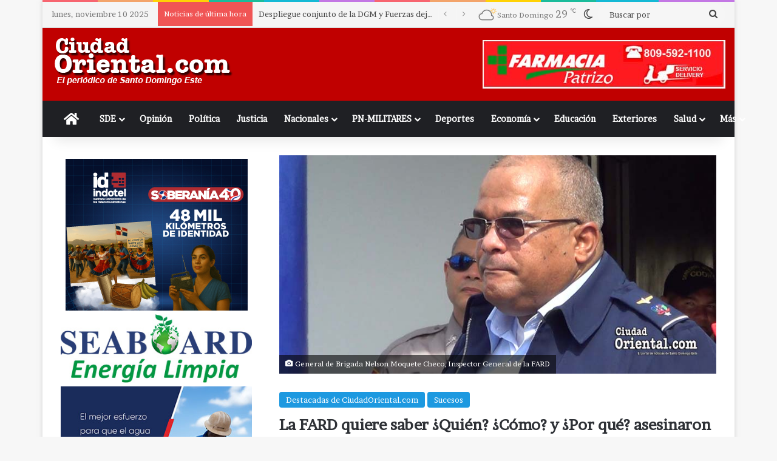

--- FILE ---
content_type: text/html; charset=UTF-8
request_url: https://ciudadoriental.com/fard-quiere-saber-quien-asesinaron/
body_size: 26087
content:
<!DOCTYPE html>
<html lang="es"
 xmlns:fb="http://ogp.me/ns/fb#" class="" data-skin="light">
<head>
	<meta charset="UTF-8" />
	<link rel="profile" href="https://gmpg.org/xfn/11" />
	
<meta http-equiv='x-dns-prefetch-control' content='on'>
<link rel='dns-prefetch' href='//cdnjs.cloudflare.com' />
<link rel='dns-prefetch' href='//ajax.googleapis.com' />
<link rel='dns-prefetch' href='//fonts.googleapis.com' />
<link rel='dns-prefetch' href='//fonts.gstatic.com' />
<link rel='dns-prefetch' href='//s.gravatar.com' />
<link rel='dns-prefetch' href='//www.google-analytics.com' />
<link rel='preload' as='script' href='https://ajax.googleapis.com/ajax/libs/webfont/1/webfont.js'>
	<script type="text/javascript">function theChampLoadEvent(e){var t=window.onload;if(typeof window.onload!="function"){window.onload=e}else{window.onload=function(){t();e()}}}</script>
		<script type="text/javascript">var theChampDefaultLang = 'es_ES', theChampCloseIconPath = 'https://ciudadoriental.com/wp-content/plugins/super-socializer/images/close.png';</script>
		<script>var theChampSiteUrl = 'https://ciudadoriental.com', theChampVerified = 0, theChampEmailPopup = 0, heateorSsMoreSharePopupSearchText = 'Search';</script>
			<script> var theChampFBKey = '', theChampFBLang = 'es_ES', theChampFbLikeMycred = 0, theChampSsga = 0, theChampCommentNotification = 0, theChampHeateorFcmRecentComments = 0, theChampFbIosLogin = 0; </script>
						<script type="text/javascript">var theChampFBCommentUrl = 'https://ciudadoriental.com/fard-quiere-saber-quien-asesinaron/'; var theChampFBCommentColor = ''; var theChampFBCommentNumPosts = ''; var theChampFBCommentWidth = '100%'; var theChampFBCommentOrderby = ''; var theChampCommentingTabs = "wordpress,facebook,disqus", theChampGpCommentsUrl = 'https://ciudadoriental.com/fard-quiere-saber-quien-asesinaron/', theChampDisqusShortname = '', theChampScEnabledTabs = 'wordpress,fb', theChampScLabel = 'Leave a reply', theChampScTabLabels = {"wordpress":"Default Comments (0)","fb":"Facebook Comments","disqus":"Disqus Comments"}, theChampGpCommentsWidth = 0, theChampCommentingId = 'respond'</script>
						<script> var theChampSharingAjaxUrl = 'https://ciudadoriental.com/wp-admin/admin-ajax.php', heateorSsFbMessengerAPI = 'https://www.facebook.com/dialog/send?app_id=595489497242932&display=popup&link=%encoded_post_url%&redirect_uri=%encoded_post_url%',heateorSsWhatsappShareAPI = 'web', heateorSsUrlCountFetched = [], heateorSsSharesText = 'Shares', heateorSsShareText = 'Share', theChampPluginIconPath = 'https://ciudadoriental.com/wp-content/plugins/super-socializer/images/logo.png', theChampSaveSharesLocally = 0, theChampHorizontalSharingCountEnable = 1, theChampVerticalSharingCountEnable = 0, theChampSharingOffset = -10, theChampCounterOffset = -10, theChampMobileStickySharingEnabled = 0, heateorSsCopyLinkMessage = "Link copied.";
		var heateorSsHorSharingShortUrl = "https://ciudadoriental.com/fard-quiere-saber-quien-asesinaron/";var heateorSsVerticalSharingShortUrl = "https://ciudadoriental.com/fard-quiere-saber-quien-asesinaron/";		</script>
			<style type="text/css">
						.the_champ_button_instagram span.the_champ_svg,a.the_champ_instagram span.the_champ_svg{background:radial-gradient(circle at 30% 107%,#fdf497 0,#fdf497 5%,#fd5949 45%,#d6249f 60%,#285aeb 90%)}
					.the_champ_horizontal_sharing .the_champ_svg,.heateor_ss_standard_follow_icons_container .the_champ_svg{
					color: #fff;
				border-width: 0px;
		border-style: solid;
		border-color: transparent;
	}
		.the_champ_horizontal_sharing .theChampTCBackground{
		color:#666;
	}
		.the_champ_horizontal_sharing span.the_champ_svg:hover,.heateor_ss_standard_follow_icons_container span.the_champ_svg:hover{
				border-color: transparent;
	}
		.the_champ_vertical_sharing span.the_champ_svg,.heateor_ss_floating_follow_icons_container span.the_champ_svg{
					color: #fff;
				border-width: 0px;
		border-style: solid;
		border-color: transparent;
	}
		.the_champ_vertical_sharing .theChampTCBackground{
		color:#666;
	}
		.the_champ_vertical_sharing span.the_champ_svg:hover,.heateor_ss_floating_follow_icons_container span.the_champ_svg:hover{
						border-color: transparent;
		}
	@media screen and (max-width:783px){.the_champ_vertical_sharing{display:none!important}}</style>
	<meta name='robots' content='index, follow, max-image-preview:large, max-snippet:-1, max-video-preview:-1' />
	<style>img:is([sizes="auto" i], [sizes^="auto," i]) { contain-intrinsic-size: 3000px 1500px }</style>
	
	<!-- This site is optimized with the Yoast SEO plugin v25.9 - https://yoast.com/wordpress/plugins/seo/ -->
	<title>La FARD quiere saber ¿Quién? ¿Cómo? y ¿Por qué? asesinaron uno de los suyos en un desalojo en SDE</title>
	<meta name="description" content="Esta madrugada, al segundo teniente de la FARDJosé A. Mateo Ogando una bala le rompió el cráneo, al que entró pero no salió. LA FARD quiere saber quién" />
	<link rel="canonical" href="https://ciudadoriental.com/fard-quiere-saber-quien-asesinaron/" />
	<meta property="og:locale" content="es_ES" />
	<meta property="og:type" content="article" />
	<meta property="og:title" content="La FARD quiere saber ¿Quién? ¿Cómo? y ¿Por qué? asesinaron uno de los suyos en un desalojo en SDE" />
	<meta property="og:description" content="Esta madrugada, al segundo teniente de la FARDJosé A. Mateo Ogando una bala le rompió el cráneo, al que entró pero no salió. LA FARD quiere saber quién" />
	<meta property="og:url" content="https://ciudadoriental.com/fard-quiere-saber-quien-asesinaron/" />
	<meta property="og:site_name" content="Ciudadoriental.com" />
	<meta property="article:published_time" content="2017-09-24T21:38:22+00:00" />
	<meta property="article:modified_time" content="2017-09-24T21:48:14+00:00" />
	<meta property="og:image" content="https://ciudadoriental.com/wp-content/uploads/2017/09/NelsonMoqueteCheco2.jpg" />
	<meta property="og:image:width" content="800" />
	<meta property="og:image:height" content="400" />
	<meta property="og:image:type" content="image/jpeg" />
	<meta name="author" content="Ciudadoriental.com/ Robert Vargas" />
	<meta name="twitter:card" content="summary_large_image" />
	<meta name="twitter:label1" content="Escrito por" />
	<meta name="twitter:data1" content="Ciudadoriental.com/ Robert Vargas" />
	<meta name="twitter:label2" content="Tiempo de lectura" />
	<meta name="twitter:data2" content="2 minutos" />
	<script type="application/ld+json" class="yoast-schema-graph">{"@context":"https://schema.org","@graph":[{"@type":"Article","@id":"https://ciudadoriental.com/fard-quiere-saber-quien-asesinaron/#article","isPartOf":{"@id":"https://ciudadoriental.com/fard-quiere-saber-quien-asesinaron/"},"author":{"name":"Ciudadoriental.com/ Robert Vargas","@id":"https://ciudadoriental.com/#/schema/person/8a655c02066be63a8f9b226bddbc6ec4"},"headline":"La FARD quiere saber ¿Quién? ¿Cómo? y ¿Por qué? asesinaron uno de los suyos en un desalojo en SDE","datePublished":"2017-09-24T21:38:22+00:00","dateModified":"2017-09-24T21:48:14+00:00","mainEntityOfPage":{"@id":"https://ciudadoriental.com/fard-quiere-saber-quien-asesinaron/"},"wordCount":415,"publisher":{"@id":"https://ciudadoriental.com/#organization"},"image":{"@id":"https://ciudadoriental.com/fard-quiere-saber-quien-asesinaron/#primaryimage"},"thumbnailUrl":"https://ciudadoriental.com/wp-content/uploads/2017/09/NelsonMoqueteCheco2.jpg","keywords":["desalojo","fard","José A. Mateo Ogando","tiroteo"],"articleSection":["Destacadas de CiudadOriental.com","Sucesos"],"inLanguage":"es"},{"@type":"WebPage","@id":"https://ciudadoriental.com/fard-quiere-saber-quien-asesinaron/","url":"https://ciudadoriental.com/fard-quiere-saber-quien-asesinaron/","name":"La FARD quiere saber ¿Quién? ¿Cómo? y ¿Por qué? asesinaron uno de los suyos en un desalojo en SDE","isPartOf":{"@id":"https://ciudadoriental.com/#website"},"primaryImageOfPage":{"@id":"https://ciudadoriental.com/fard-quiere-saber-quien-asesinaron/#primaryimage"},"image":{"@id":"https://ciudadoriental.com/fard-quiere-saber-quien-asesinaron/#primaryimage"},"thumbnailUrl":"https://ciudadoriental.com/wp-content/uploads/2017/09/NelsonMoqueteCheco2.jpg","datePublished":"2017-09-24T21:38:22+00:00","dateModified":"2017-09-24T21:48:14+00:00","description":"Esta madrugada, al segundo teniente de la FARDJosé A. Mateo Ogando una bala le rompió el cráneo, al que entró pero no salió. LA FARD quiere saber quién","breadcrumb":{"@id":"https://ciudadoriental.com/fard-quiere-saber-quien-asesinaron/#breadcrumb"},"inLanguage":"es","potentialAction":[{"@type":"ReadAction","target":["https://ciudadoriental.com/fard-quiere-saber-quien-asesinaron/"]}]},{"@type":"ImageObject","inLanguage":"es","@id":"https://ciudadoriental.com/fard-quiere-saber-quien-asesinaron/#primaryimage","url":"https://ciudadoriental.com/wp-content/uploads/2017/09/NelsonMoqueteCheco2.jpg","contentUrl":"https://ciudadoriental.com/wp-content/uploads/2017/09/NelsonMoqueteCheco2.jpg","width":"800","height":"400","caption":"General de Brigada Nelson Moquete Checo, Inspector General de la FARD"},{"@type":"BreadcrumbList","@id":"https://ciudadoriental.com/fard-quiere-saber-quien-asesinaron/#breadcrumb","itemListElement":[{"@type":"ListItem","position":1,"name":"Portada","item":"https://ciudadoriental.com/"},{"@type":"ListItem","position":2,"name":"Blog","item":"https://ciudadoriental.com/inicio/"},{"@type":"ListItem","position":3,"name":"La FARD quiere saber ¿Quién? ¿Cómo? y ¿Por qué? asesinaron uno de los suyos en un desalojo en SDE"}]},{"@type":"WebSite","@id":"https://ciudadoriental.com/#website","url":"https://ciudadoriental.com/","name":"Ciudadoriental.com","description":"","publisher":{"@id":"https://ciudadoriental.com/#organization"},"potentialAction":[{"@type":"SearchAction","target":{"@type":"EntryPoint","urlTemplate":"https://ciudadoriental.com/?s={search_term_string}"},"query-input":{"@type":"PropertyValueSpecification","valueRequired":true,"valueName":"search_term_string"}}],"inLanguage":"es"},{"@type":"Organization","@id":"https://ciudadoriental.com/#organization","name":"Ciudadoriental.com","url":"https://ciudadoriental.com/","logo":{"@type":"ImageObject","inLanguage":"es","@id":"https://ciudadoriental.com/#/schema/logo/image/","url":"https://ciudadoriental.com/wp-content/uploads/2016/07/ciudadlogologo.png","contentUrl":"https://ciudadoriental.com/wp-content/uploads/2016/07/ciudadlogologo.png","width":300,"height":100,"caption":"Ciudadoriental.com"},"image":{"@id":"https://ciudadoriental.com/#/schema/logo/image/"}},{"@type":"Person","@id":"https://ciudadoriental.com/#/schema/person/8a655c02066be63a8f9b226bddbc6ec4","name":"Ciudadoriental.com/ Robert Vargas","url":"https://ciudadoriental.com/author/robertvargas/"}]}</script>
	<!-- / Yoast SEO plugin. -->


<link rel='dns-prefetch' href='//stats.wp.com' />
<link rel="alternate" type="application/rss+xml" title="Ciudadoriental.com &raquo; Feed" href="https://ciudadoriental.com/feed/" />
<link rel="alternate" type="application/rss+xml" title="Ciudadoriental.com &raquo; Feed de los comentarios" href="https://ciudadoriental.com/comments/feed/" />
		<script type="text/javascript">
			try {
				if( 'undefined' != typeof localStorage ){
					var tieSkin = localStorage.getItem('tie-skin');
				}

				
				var html = document.getElementsByTagName('html')[0].classList,
						htmlSkin = 'light';

				if( html.contains('dark-skin') ){
					htmlSkin = 'dark';
				}

				if( tieSkin != null && tieSkin != htmlSkin ){
					html.add('tie-skin-inverted');
					var tieSkinInverted = true;
				}

				if( tieSkin == 'dark' ){
					html.add('dark-skin');
				}
				else if( tieSkin == 'light' ){
					html.remove( 'dark-skin' );
				}
				
			} catch(e) { console.log( e ) }

		</script>
		
		<style type="text/css">
			:root{				
			--tie-preset-gradient-1: linear-gradient(135deg, rgba(6, 147, 227, 1) 0%, rgb(155, 81, 224) 100%);
			--tie-preset-gradient-2: linear-gradient(135deg, rgb(122, 220, 180) 0%, rgb(0, 208, 130) 100%);
			--tie-preset-gradient-3: linear-gradient(135deg, rgba(252, 185, 0, 1) 0%, rgba(255, 105, 0, 1) 100%);
			--tie-preset-gradient-4: linear-gradient(135deg, rgba(255, 105, 0, 1) 0%, rgb(207, 46, 46) 100%);
			--tie-preset-gradient-5: linear-gradient(135deg, rgb(238, 238, 238) 0%, rgb(169, 184, 195) 100%);
			--tie-preset-gradient-6: linear-gradient(135deg, rgb(74, 234, 220) 0%, rgb(151, 120, 209) 20%, rgb(207, 42, 186) 40%, rgb(238, 44, 130) 60%, rgb(251, 105, 98) 80%, rgb(254, 248, 76) 100%);
			--tie-preset-gradient-7: linear-gradient(135deg, rgb(255, 206, 236) 0%, rgb(152, 150, 240) 100%);
			--tie-preset-gradient-8: linear-gradient(135deg, rgb(254, 205, 165) 0%, rgb(254, 45, 45) 50%, rgb(107, 0, 62) 100%);
			--tie-preset-gradient-9: linear-gradient(135deg, rgb(255, 203, 112) 0%, rgb(199, 81, 192) 50%, rgb(65, 88, 208) 100%);
			--tie-preset-gradient-10: linear-gradient(135deg, rgb(255, 245, 203) 0%, rgb(182, 227, 212) 50%, rgb(51, 167, 181) 100%);
			--tie-preset-gradient-11: linear-gradient(135deg, rgb(202, 248, 128) 0%, rgb(113, 206, 126) 100%);
			--tie-preset-gradient-12: linear-gradient(135deg, rgb(2, 3, 129) 0%, rgb(40, 116, 252) 100%);
			--tie-preset-gradient-13: linear-gradient(135deg, #4D34FA, #ad34fa);
			--tie-preset-gradient-14: linear-gradient(135deg, #0057FF, #31B5FF);
			--tie-preset-gradient-15: linear-gradient(135deg, #FF007A, #FF81BD);
			--tie-preset-gradient-16: linear-gradient(135deg, #14111E, #4B4462);
			--tie-preset-gradient-17: linear-gradient(135deg, #F32758, #FFC581);

			
					--main-nav-background: #1f2024;
					--main-nav-secondry-background: rgba(0,0,0,0.2);
					--main-nav-primary-color: #0088ff;
					--main-nav-contrast-primary-color: #FFFFFF;
					--main-nav-text-color: #FFFFFF;
					--main-nav-secondry-text-color: rgba(225,255,255,0.5);
					--main-nav-main-border-color: rgba(255,255,255,0.07);
					--main-nav-secondry-border-color: rgba(255,255,255,0.04);
				
			}
		</style>
	<meta name="viewport" content="width=device-width, initial-scale=1.0" /><style type="text/css" media="all">
.wpautoterms-footer{background-color:#ffffff;text-align:center;}
.wpautoterms-footer a{color:#000000;font-family:Arial, sans-serif;font-size:14px;}
.wpautoterms-footer .separator{color:#cccccc;font-family:Arial, sans-serif;font-size:14px;}</style>

<link rel='stylesheet' id='mediaelement-css' href='https://ciudadoriental.com/wp-includes/js/mediaelement/mediaelementplayer-legacy.min.css?ver=4.2.17' type='text/css' media='all' />
<link rel='stylesheet' id='wp-mediaelement-css' href='https://ciudadoriental.com/wp-includes/js/mediaelement/wp-mediaelement.min.css?ver=6.8.3' type='text/css' media='all' />
<style id='jetpack-sharing-buttons-style-inline-css' type='text/css'>
.jetpack-sharing-buttons__services-list{display:flex;flex-direction:row;flex-wrap:wrap;gap:0;list-style-type:none;margin:5px;padding:0}.jetpack-sharing-buttons__services-list.has-small-icon-size{font-size:12px}.jetpack-sharing-buttons__services-list.has-normal-icon-size{font-size:16px}.jetpack-sharing-buttons__services-list.has-large-icon-size{font-size:24px}.jetpack-sharing-buttons__services-list.has-huge-icon-size{font-size:36px}@media print{.jetpack-sharing-buttons__services-list{display:none!important}}.editor-styles-wrapper .wp-block-jetpack-sharing-buttons{gap:0;padding-inline-start:0}ul.jetpack-sharing-buttons__services-list.has-background{padding:1.25em 2.375em}
</style>
<style id='global-styles-inline-css' type='text/css'>
:root{--wp--preset--aspect-ratio--square: 1;--wp--preset--aspect-ratio--4-3: 4/3;--wp--preset--aspect-ratio--3-4: 3/4;--wp--preset--aspect-ratio--3-2: 3/2;--wp--preset--aspect-ratio--2-3: 2/3;--wp--preset--aspect-ratio--16-9: 16/9;--wp--preset--aspect-ratio--9-16: 9/16;--wp--preset--color--black: #000000;--wp--preset--color--cyan-bluish-gray: #abb8c3;--wp--preset--color--white: #ffffff;--wp--preset--color--pale-pink: #f78da7;--wp--preset--color--vivid-red: #cf2e2e;--wp--preset--color--luminous-vivid-orange: #ff6900;--wp--preset--color--luminous-vivid-amber: #fcb900;--wp--preset--color--light-green-cyan: #7bdcb5;--wp--preset--color--vivid-green-cyan: #00d084;--wp--preset--color--pale-cyan-blue: #8ed1fc;--wp--preset--color--vivid-cyan-blue: #0693e3;--wp--preset--color--vivid-purple: #9b51e0;--wp--preset--color--global-color: #1b98e0;--wp--preset--gradient--vivid-cyan-blue-to-vivid-purple: linear-gradient(135deg,rgba(6,147,227,1) 0%,rgb(155,81,224) 100%);--wp--preset--gradient--light-green-cyan-to-vivid-green-cyan: linear-gradient(135deg,rgb(122,220,180) 0%,rgb(0,208,130) 100%);--wp--preset--gradient--luminous-vivid-amber-to-luminous-vivid-orange: linear-gradient(135deg,rgba(252,185,0,1) 0%,rgba(255,105,0,1) 100%);--wp--preset--gradient--luminous-vivid-orange-to-vivid-red: linear-gradient(135deg,rgba(255,105,0,1) 0%,rgb(207,46,46) 100%);--wp--preset--gradient--very-light-gray-to-cyan-bluish-gray: linear-gradient(135deg,rgb(238,238,238) 0%,rgb(169,184,195) 100%);--wp--preset--gradient--cool-to-warm-spectrum: linear-gradient(135deg,rgb(74,234,220) 0%,rgb(151,120,209) 20%,rgb(207,42,186) 40%,rgb(238,44,130) 60%,rgb(251,105,98) 80%,rgb(254,248,76) 100%);--wp--preset--gradient--blush-light-purple: linear-gradient(135deg,rgb(255,206,236) 0%,rgb(152,150,240) 100%);--wp--preset--gradient--blush-bordeaux: linear-gradient(135deg,rgb(254,205,165) 0%,rgb(254,45,45) 50%,rgb(107,0,62) 100%);--wp--preset--gradient--luminous-dusk: linear-gradient(135deg,rgb(255,203,112) 0%,rgb(199,81,192) 50%,rgb(65,88,208) 100%);--wp--preset--gradient--pale-ocean: linear-gradient(135deg,rgb(255,245,203) 0%,rgb(182,227,212) 50%,rgb(51,167,181) 100%);--wp--preset--gradient--electric-grass: linear-gradient(135deg,rgb(202,248,128) 0%,rgb(113,206,126) 100%);--wp--preset--gradient--midnight: linear-gradient(135deg,rgb(2,3,129) 0%,rgb(40,116,252) 100%);--wp--preset--font-size--small: 13px;--wp--preset--font-size--medium: 20px;--wp--preset--font-size--large: 36px;--wp--preset--font-size--x-large: 42px;--wp--preset--spacing--20: 0.44rem;--wp--preset--spacing--30: 0.67rem;--wp--preset--spacing--40: 1rem;--wp--preset--spacing--50: 1.5rem;--wp--preset--spacing--60: 2.25rem;--wp--preset--spacing--70: 3.38rem;--wp--preset--spacing--80: 5.06rem;--wp--preset--shadow--natural: 6px 6px 9px rgba(0, 0, 0, 0.2);--wp--preset--shadow--deep: 12px 12px 50px rgba(0, 0, 0, 0.4);--wp--preset--shadow--sharp: 6px 6px 0px rgba(0, 0, 0, 0.2);--wp--preset--shadow--outlined: 6px 6px 0px -3px rgba(255, 255, 255, 1), 6px 6px rgba(0, 0, 0, 1);--wp--preset--shadow--crisp: 6px 6px 0px rgba(0, 0, 0, 1);}:where(.is-layout-flex){gap: 0.5em;}:where(.is-layout-grid){gap: 0.5em;}body .is-layout-flex{display: flex;}.is-layout-flex{flex-wrap: wrap;align-items: center;}.is-layout-flex > :is(*, div){margin: 0;}body .is-layout-grid{display: grid;}.is-layout-grid > :is(*, div){margin: 0;}:where(.wp-block-columns.is-layout-flex){gap: 2em;}:where(.wp-block-columns.is-layout-grid){gap: 2em;}:where(.wp-block-post-template.is-layout-flex){gap: 1.25em;}:where(.wp-block-post-template.is-layout-grid){gap: 1.25em;}.has-black-color{color: var(--wp--preset--color--black) !important;}.has-cyan-bluish-gray-color{color: var(--wp--preset--color--cyan-bluish-gray) !important;}.has-white-color{color: var(--wp--preset--color--white) !important;}.has-pale-pink-color{color: var(--wp--preset--color--pale-pink) !important;}.has-vivid-red-color{color: var(--wp--preset--color--vivid-red) !important;}.has-luminous-vivid-orange-color{color: var(--wp--preset--color--luminous-vivid-orange) !important;}.has-luminous-vivid-amber-color{color: var(--wp--preset--color--luminous-vivid-amber) !important;}.has-light-green-cyan-color{color: var(--wp--preset--color--light-green-cyan) !important;}.has-vivid-green-cyan-color{color: var(--wp--preset--color--vivid-green-cyan) !important;}.has-pale-cyan-blue-color{color: var(--wp--preset--color--pale-cyan-blue) !important;}.has-vivid-cyan-blue-color{color: var(--wp--preset--color--vivid-cyan-blue) !important;}.has-vivid-purple-color{color: var(--wp--preset--color--vivid-purple) !important;}.has-black-background-color{background-color: var(--wp--preset--color--black) !important;}.has-cyan-bluish-gray-background-color{background-color: var(--wp--preset--color--cyan-bluish-gray) !important;}.has-white-background-color{background-color: var(--wp--preset--color--white) !important;}.has-pale-pink-background-color{background-color: var(--wp--preset--color--pale-pink) !important;}.has-vivid-red-background-color{background-color: var(--wp--preset--color--vivid-red) !important;}.has-luminous-vivid-orange-background-color{background-color: var(--wp--preset--color--luminous-vivid-orange) !important;}.has-luminous-vivid-amber-background-color{background-color: var(--wp--preset--color--luminous-vivid-amber) !important;}.has-light-green-cyan-background-color{background-color: var(--wp--preset--color--light-green-cyan) !important;}.has-vivid-green-cyan-background-color{background-color: var(--wp--preset--color--vivid-green-cyan) !important;}.has-pale-cyan-blue-background-color{background-color: var(--wp--preset--color--pale-cyan-blue) !important;}.has-vivid-cyan-blue-background-color{background-color: var(--wp--preset--color--vivid-cyan-blue) !important;}.has-vivid-purple-background-color{background-color: var(--wp--preset--color--vivid-purple) !important;}.has-black-border-color{border-color: var(--wp--preset--color--black) !important;}.has-cyan-bluish-gray-border-color{border-color: var(--wp--preset--color--cyan-bluish-gray) !important;}.has-white-border-color{border-color: var(--wp--preset--color--white) !important;}.has-pale-pink-border-color{border-color: var(--wp--preset--color--pale-pink) !important;}.has-vivid-red-border-color{border-color: var(--wp--preset--color--vivid-red) !important;}.has-luminous-vivid-orange-border-color{border-color: var(--wp--preset--color--luminous-vivid-orange) !important;}.has-luminous-vivid-amber-border-color{border-color: var(--wp--preset--color--luminous-vivid-amber) !important;}.has-light-green-cyan-border-color{border-color: var(--wp--preset--color--light-green-cyan) !important;}.has-vivid-green-cyan-border-color{border-color: var(--wp--preset--color--vivid-green-cyan) !important;}.has-pale-cyan-blue-border-color{border-color: var(--wp--preset--color--pale-cyan-blue) !important;}.has-vivid-cyan-blue-border-color{border-color: var(--wp--preset--color--vivid-cyan-blue) !important;}.has-vivid-purple-border-color{border-color: var(--wp--preset--color--vivid-purple) !important;}.has-vivid-cyan-blue-to-vivid-purple-gradient-background{background: var(--wp--preset--gradient--vivid-cyan-blue-to-vivid-purple) !important;}.has-light-green-cyan-to-vivid-green-cyan-gradient-background{background: var(--wp--preset--gradient--light-green-cyan-to-vivid-green-cyan) !important;}.has-luminous-vivid-amber-to-luminous-vivid-orange-gradient-background{background: var(--wp--preset--gradient--luminous-vivid-amber-to-luminous-vivid-orange) !important;}.has-luminous-vivid-orange-to-vivid-red-gradient-background{background: var(--wp--preset--gradient--luminous-vivid-orange-to-vivid-red) !important;}.has-very-light-gray-to-cyan-bluish-gray-gradient-background{background: var(--wp--preset--gradient--very-light-gray-to-cyan-bluish-gray) !important;}.has-cool-to-warm-spectrum-gradient-background{background: var(--wp--preset--gradient--cool-to-warm-spectrum) !important;}.has-blush-light-purple-gradient-background{background: var(--wp--preset--gradient--blush-light-purple) !important;}.has-blush-bordeaux-gradient-background{background: var(--wp--preset--gradient--blush-bordeaux) !important;}.has-luminous-dusk-gradient-background{background: var(--wp--preset--gradient--luminous-dusk) !important;}.has-pale-ocean-gradient-background{background: var(--wp--preset--gradient--pale-ocean) !important;}.has-electric-grass-gradient-background{background: var(--wp--preset--gradient--electric-grass) !important;}.has-midnight-gradient-background{background: var(--wp--preset--gradient--midnight) !important;}.has-small-font-size{font-size: var(--wp--preset--font-size--small) !important;}.has-medium-font-size{font-size: var(--wp--preset--font-size--medium) !important;}.has-large-font-size{font-size: var(--wp--preset--font-size--large) !important;}.has-x-large-font-size{font-size: var(--wp--preset--font-size--x-large) !important;}
:where(.wp-block-post-template.is-layout-flex){gap: 1.25em;}:where(.wp-block-post-template.is-layout-grid){gap: 1.25em;}
:where(.wp-block-columns.is-layout-flex){gap: 2em;}:where(.wp-block-columns.is-layout-grid){gap: 2em;}
:root :where(.wp-block-pullquote){font-size: 1.5em;line-height: 1.6;}
</style>
<link rel='stylesheet' id='wpautoterms_css-css' href='https://ciudadoriental.com/wp-content/plugins/auto-terms-of-service-and-privacy-policy/css/wpautoterms.css?ver=6.8.3' type='text/css' media='all' />
<link rel='stylesheet' id='wp-polls-css' href='https://ciudadoriental.com/wp-content/plugins/wp-polls/polls-css.css?ver=2.77.3' type='text/css' media='all' />
<style id='wp-polls-inline-css' type='text/css'>
.wp-polls .pollbar {
	margin: 1px;
	font-size: 12px;
	line-height: 14px;
	height: 14px;
	background: #f90b05;
	border: 1px solid #f90b05;
}

</style>
<link rel='stylesheet' id='dflip-style-css' href='https://ciudadoriental.com/wp-content/plugins/3d-flipbook-dflip-lite/assets/css/dflip.min.css?ver=2.3.75' type='text/css' media='all' />
<link rel='stylesheet' id='the_champ_frontend_css-css' href='https://ciudadoriental.com/wp-content/plugins/super-socializer/css/front.css?ver=7.14.4' type='text/css' media='all' />
<link rel='stylesheet' id='tie-css-base-css' href='https://ciudadoriental.com/wp-content/themes/jannah/assets/css/base.min.css?ver=7.6.0' type='text/css' media='all' />
<link rel='stylesheet' id='tie-css-styles-css' href='https://ciudadoriental.com/wp-content/themes/jannah/assets/css/style.min.css?ver=7.6.0' type='text/css' media='all' />
<link rel='stylesheet' id='tie-css-widgets-css' href='https://ciudadoriental.com/wp-content/themes/jannah/assets/css/widgets.min.css?ver=7.6.0' type='text/css' media='all' />
<link rel='stylesheet' id='tie-css-helpers-css' href='https://ciudadoriental.com/wp-content/themes/jannah/assets/css/helpers.min.css?ver=7.6.0' type='text/css' media='all' />
<link rel='stylesheet' id='tie-fontawesome5-css' href='https://ciudadoriental.com/wp-content/themes/jannah/assets/css/fontawesome.css?ver=7.6.0' type='text/css' media='all' />
<link rel='stylesheet' id='tie-css-ilightbox-css' href='https://ciudadoriental.com/wp-content/themes/jannah/assets/ilightbox/dark-skin/skin.css?ver=7.6.0' type='text/css' media='all' />
<link rel='stylesheet' id='tie-css-shortcodes-css' href='https://ciudadoriental.com/wp-content/themes/jannah/assets/css/plugins/shortcodes.min.css?ver=7.6.0' type='text/css' media='all' />
<link rel='stylesheet' id='tie-css-single-css' href='https://ciudadoriental.com/wp-content/themes/jannah/assets/css/single.min.css?ver=7.6.0' type='text/css' media='all' />
<link rel='stylesheet' id='tie-css-print-css' href='https://ciudadoriental.com/wp-content/themes/jannah/assets/css/print.css?ver=7.6.0' type='text/css' media='print' />
<style id='tie-css-print-inline-css' type='text/css'>
.wf-active body{font-family: 'Brawler';}.entry-header h1.entry-title{font-size: 25px;}h1.page-title{font-size: 20px;}#tie-wrapper .media-page-layout .thumb-title,#tie-wrapper .mag-box.full-width-img-news-box .posts-items>li .post-title,#tie-wrapper .miscellaneous-box .posts-items>li:first-child .post-title,#tie-wrapper .big-thumb-left-box .posts-items li:first-child .post-title{font-size: 24px;}:root:root{--brand-color: #1b98e0;--dark-brand-color: #0066ae;--bright-color: #FFFFFF;--base-color: #2c2f34;}#reading-position-indicator{box-shadow: 0 0 10px rgba( 27,152,224,0.7);}:root:root{--brand-color: #1b98e0;--dark-brand-color: #0066ae;--bright-color: #FFFFFF;--base-color: #2c2f34;}#reading-position-indicator{box-shadow: 0 0 10px rgba( 27,152,224,0.7);}#header-notification-bar{background: var( --tie-preset-gradient-13 );}#header-notification-bar{--tie-buttons-color: #FFFFFF;--tie-buttons-border-color: #FFFFFF;--tie-buttons-hover-color: #e1e1e1;--tie-buttons-hover-text: #000000;}#header-notification-bar{--tie-buttons-text: #000000;}#top-nav,#top-nav .sub-menu,#top-nav .comp-sub-menu,#top-nav .ticker-content,#top-nav .ticker-swipe,.top-nav-boxed #top-nav .topbar-wrapper,.top-nav-dark .top-menu ul,#autocomplete-suggestions.search-in-top-nav{background-color : #f5f5f5;}#top-nav *,#autocomplete-suggestions.search-in-top-nav{border-color: rgba( #000000,0.08);}#top-nav .icon-basecloud-bg:after{color: #f5f5f5;}#top-nav a:not(:hover),#top-nav input,#top-nav #search-submit,#top-nav .fa-spinner,#top-nav .dropdown-social-icons li a span,#top-nav .components > li .social-link:not(:hover) span,#autocomplete-suggestions.search-in-top-nav a{color: #444444;}#top-nav input::-moz-placeholder{color: #444444;}#top-nav input:-moz-placeholder{color: #444444;}#top-nav input:-ms-input-placeholder{color: #444444;}#top-nav input::-webkit-input-placeholder{color: #444444;}#top-nav,.search-in-top-nav{--tie-buttons-color: #1b98e0;--tie-buttons-border-color: #1b98e0;--tie-buttons-text: #FFFFFF;--tie-buttons-hover-color: #007ac2;}#top-nav a:hover,#top-nav .menu li:hover > a,#top-nav .menu > .tie-current-menu > a,#top-nav .components > li:hover > a,#top-nav .components #search-submit:hover,#autocomplete-suggestions.search-in-top-nav .post-title a:hover{color: #1b98e0;}#top-nav,#top-nav .comp-sub-menu,#top-nav .tie-weather-widget{color: #777777;}#autocomplete-suggestions.search-in-top-nav .post-meta,#autocomplete-suggestions.search-in-top-nav .post-meta a:not(:hover){color: rgba( 119,119,119,0.7 );}#top-nav .weather-icon .icon-cloud,#top-nav .weather-icon .icon-basecloud-bg,#top-nav .weather-icon .icon-cloud-behind{color: #777777 !important;}#footer{background-color: #1e1e1e;}#site-info{background-color: #333333;}@media (max-width: 991px) {#tie-wrapper #theme-header,#tie-wrapper #theme-header #main-nav .main-menu-wrapper,#tie-wrapper #theme-header .logo-container{background: transparent;}#tie-wrapper #theme-header .logo-container,#tie-wrapper #theme-header .logo-container.fixed-nav,#tie-wrapper #theme-header #main-nav {background-color: #c00000;}.mobile-header-components .components .comp-sub-menu{background-color: #c00000;}}#tie-wrapper #theme-header{background-color: #c00000;}#footer .posts-list-counter .posts-list-items li.widget-post-list:before{border-color: #1e1e1e;}#footer .timeline-widget a .date:before{border-color: rgba(30,30,30,0.8);}#footer .footer-boxed-widget-area,#footer textarea,#footer input:not([type=submit]),#footer select,#footer code,#footer kbd,#footer pre,#footer samp,#footer .show-more-button,#footer .slider-links .tie-slider-nav span,#footer #wp-calendar,#footer #wp-calendar tbody td,#footer #wp-calendar thead th,#footer .widget.buddypress .item-options a{border-color: rgba(255,255,255,0.1);}#footer .social-statistics-widget .white-bg li.social-icons-item a,#footer .widget_tag_cloud .tagcloud a,#footer .latest-tweets-widget .slider-links .tie-slider-nav span,#footer .widget_layered_nav_filters a{border-color: rgba(255,255,255,0.1);}#footer .social-statistics-widget .white-bg li:before{background: rgba(255,255,255,0.1);}.site-footer #wp-calendar tbody td{background: rgba(255,255,255,0.02);}#footer .white-bg .social-icons-item a span.followers span,#footer .circle-three-cols .social-icons-item a .followers-num,#footer .circle-three-cols .social-icons-item a .followers-name{color: rgba(255,255,255,0.8);}#footer .timeline-widget ul:before,#footer .timeline-widget a:not(:hover) .date:before{background-color: #000000;}#footer .widget-title,#footer .widget-title a:not(:hover){color: #dddddd;}#footer,#footer textarea,#footer input:not([type='submit']),#footer select,#footer #wp-calendar tbody,#footer .tie-slider-nav li span:not(:hover),#footer .widget_categories li a:before,#footer .widget_product_categories li a:before,#footer .widget_layered_nav li a:before,#footer .widget_archive li a:before,#footer .widget_nav_menu li a:before,#footer .widget_meta li a:before,#footer .widget_pages li a:before,#footer .widget_recent_entries li a:before,#footer .widget_display_forums li a:before,#footer .widget_display_views li a:before,#footer .widget_rss li a:before,#footer .widget_display_stats dt:before,#footer .subscribe-widget-content h3,#footer .about-author .social-icons a:not(:hover) span{color: #aaaaaa;}#footer post-widget-body .meta-item,#footer .post-meta,#footer .stream-title,#footer.dark-skin .timeline-widget .date,#footer .wp-caption .wp-caption-text,#footer .rss-date{color: rgba(170,170,170,0.7);}#footer input::-moz-placeholder{color: #aaaaaa;}#footer input:-moz-placeholder{color: #aaaaaa;}#footer input:-ms-input-placeholder{color: #aaaaaa;}#footer input::-webkit-input-placeholder{color: #aaaaaa;}#site-info,#site-info ul.social-icons li a:not(:hover) span{color: #999999;}#footer .site-info a:not(:hover){color: #41b7ea;}a#go-to-top{color: #ffffff;}@media (min-width: 1200px){.container{width: auto;}}.boxed-layout #tie-wrapper,.boxed-layout .fixed-nav{max-width: 1140px;}@media (min-width: 1110px){.container,.wide-next-prev-slider-wrapper .slider-main-container{max-width: 1110px;}}
</style>
<script type="text/javascript" src="https://ciudadoriental.com/wp-includes/js/jquery/jquery.min.js?ver=3.7.1" id="jquery-core-js"></script>
<script type="text/javascript" src="https://ciudadoriental.com/wp-includes/js/jquery/jquery-migrate.min.js?ver=3.4.1" id="jquery-migrate-js"></script>
<script type="text/javascript" src="https://ciudadoriental.com/wp-includes/js/dist/dom-ready.min.js?ver=f77871ff7694fffea381" id="wp-dom-ready-js"></script>
<script type="text/javascript" src="https://ciudadoriental.com/wp-content/plugins/auto-terms-of-service-and-privacy-policy/js/base.js?ver=3.0.4" id="wpautoterms_base-js"></script>
<link rel="EditURI" type="application/rsd+xml" title="RSD" href="https://ciudadoriental.com/xmlrpc.php?rsd" />
<meta name="generator" content="WordPress 6.8.3" />
<link rel='shortlink' href='https://ciudadoriental.com/?p=17873' />
<link rel="alternate" title="oEmbed (JSON)" type="application/json+oembed" href="https://ciudadoriental.com/wp-json/oembed/1.0/embed?url=https%3A%2F%2Fciudadoriental.com%2Ffard-quiere-saber-quien-asesinaron%2F" />
<link rel="alternate" title="oEmbed (XML)" type="text/xml+oembed" href="https://ciudadoriental.com/wp-json/oembed/1.0/embed?url=https%3A%2F%2Fciudadoriental.com%2Ffard-quiere-saber-quien-asesinaron%2F&#038;format=xml" />
<meta property="fb:app_id" content="458479985725756"/>	<style>img#wpstats{display:none}</style>
		<meta http-equiv="X-UA-Compatible" content="IE=edge"><!-- Google tag (gtag.js) -->
<script async src="https://www.googletagmanager.com/gtag/js?id=G-QB2GSB76ZR"></script>
<script>
  window.dataLayer = window.dataLayer || [];
  function gtag(){dataLayer.push(arguments);}
  gtag('js', new Date());

  gtag('config', 'G-QB2GSB76ZR');
</script>
<meta name="theme-color" content="#c00000" /><link rel="icon" href="https://ciudadoriental.com/wp-content/uploads/2016/07/cropped-favicon-32x32.jpg" sizes="32x32" />
<link rel="icon" href="https://ciudadoriental.com/wp-content/uploads/2016/07/cropped-favicon-192x192.jpg" sizes="192x192" />
<link rel="apple-touch-icon" href="https://ciudadoriental.com/wp-content/uploads/2016/07/cropped-favicon-180x180.jpg" />
<meta name="msapplication-TileImage" content="https://ciudadoriental.com/wp-content/uploads/2016/07/cropped-favicon-270x270.jpg" />
		<style type="text/css" id="wp-custom-css">
			.post-tags-modern .tagcloud {
    font-size:10px;
}		</style>
		</head>

<body data-rsssl=1 id="tie-body" class="wp-singular post-template-default single single-post postid-17873 single-format-standard wp-theme-jannah tie-no-js boxed-layout wrapper-has-shadow block-head-3 magazine2 is-thumb-overlay-disabled is-desktop is-header-layout-3 has-header-ad sidebar-left has-sidebar post-layout-2 narrow-title-narrow-media has-mobile-share">



<div class="background-overlay">

	<div id="tie-container" class="site tie-container">

		
		<div id="tie-wrapper">
			<div class="rainbow-line"></div>
<header id="theme-header" class="theme-header header-layout-3 main-nav-dark main-nav-default-dark main-nav-below has-stream-item top-nav-active top-nav-dark top-nav-default-dark top-nav-above has-shadow is-stretch-header has-normal-width-logo mobile-header-centered">
	
<nav id="top-nav"  class="has-date-breaking-components top-nav header-nav has-breaking-news" aria-label="Menú de Navegación secundario">
	<div class="container">
		<div class="topbar-wrapper">

			
					<div class="topbar-today-date">
						lunes, noviembre 10 2025					</div>
					
			<div class="tie-alignleft">
				
<div class="breaking controls-is-active">

	<span class="breaking-title">
		<span class="tie-icon-bolt breaking-icon" aria-hidden="true"></span>
		<span class="breaking-title-text">Noticias de última hora</span>
	</span>

	<ul id="breaking-news-in-header" class="breaking-news" data-type="flipY" data-arrows="true">

		
							<li class="news-item">
								<a href="https://ciudadoriental.com/despliegue-conjunto-de-la-dgm-y-fuerzas-dejan-913-haitianos-indocumentados-detenidos-y-901-deportados/">Despliegue conjunto de la DGM y Fuerzas dejan 913 haitianos indocumentados detenidos y 901 deportados</a>
							</li>

							
							<li class="news-item">
								<a href="https://ciudadoriental.com/propeep-impulsa-arte-y-educacion-ciudadana-con-murales-en-tres-provincias-del-este/">Propeep impulsa arte y educación ciudadana con murales en tres provincias del Este</a>
							</li>

							
							<li class="news-item">
								<a href="https://ciudadoriental.com/embajadora-de-espana-respalda-que-rd-lleve-a-fitur-acciones-de-save-the-children-en-favor-de-la-ninez-en-polos-turisticos/">Embajadora de España respalda que RD lleve a FITUR acciones de Save the Children en favor de la niñez en polos turísticos</a>
							</li>

							
							<li class="news-item">
								<a href="https://ciudadoriental.com/celebraran-este-domingo-9-clasico-de-basket-femenino-indias-club-san-vicente-frente-a-provincia-espaillat/">Celebrarán este domingo 9 Clásico de Basket  femenino Indias club San Vicente  frente a provincia Espaillat</a>
							</li>

							
							<li class="news-item">
								<a href="https://ciudadoriental.com/exitoso-encendido-arbol-navideno-de-la-comunicacion/">Exitoso encendido Árbol Navideño de la Comunicación</a>
							</li>

							
							<li class="news-item">
								<a href="https://ciudadoriental.com/tribunal-constitucional-realiza-caminata-por-la-constitucion/">Tribunal Constitucional realiza «Caminata por la Constitución»</a>
							</li>

							
							<li class="news-item">
								<a href="https://ciudadoriental.com/ministerio-publico-solicita-apertura-a-juicio-contra-acusados-de-operacion-buho/">Ministerio Público solicita apertura a juicio contra acusados de Operación Búho</a>
							</li>

							
							<li class="news-item">
								<a href="https://ciudadoriental.com/la-primera-victima-es-la-verdad/">La primera víctima es la verdad</a>
							</li>

							
							<li class="news-item">
								<a href="https://ciudadoriental.com/presidente-abinader-encabeza-desfile-estudiantil-civico-militar-y-policial-por-el-181-aniversario-de-la-constitucion-dominicana/">Presidente Abinader encabeza desfile estudiantil, cívico-militar y policial por el 181 aniversario de la Constitución dominicana</a>
							</li>

							
							<li class="news-item">
								<a href="https://ciudadoriental.com/presidente-abinader-participa-en-emotiva-ceremonia-por-la-creacion-canonica-y-ordenacion-episcopal-de-monsenor-manuel-antonio-ruiz-de-la-rosa/">Presidente Abinader participa en emotiva ceremonia por la creación canónica y ordenación episcopal de monseñor Manuel Antonio Ruiz de la Rosa</a>
							</li>

							
	</ul>
</div><!-- #breaking /-->
			</div><!-- .tie-alignleft /-->

			<div class="tie-alignright">
				<ul class="components"><li class="weather-menu-item menu-item custom-menu-link">
				<div class="tie-weather-widget is-animated" title="Scattered Clouds">
					<div class="weather-wrap">

						<div class="weather-forecast-day small-weather-icons">
							
					<div class="weather-icon">
						<div class="icon-cloud"></div>
						<div class="icon-cloud-behind"></div>
						<div class="icon-basecloud-bg"></div>
						<div class="icon-sun-animi"></div>
					</div>
										</div><!-- .weather-forecast-day -->

						<div class="city-data">
							<span>Santo Domingo</span>
							<span class="weather-current-temp">
								29								<sup>&#x2103;</sup>
							</span>
						</div><!-- .city-data -->

					</div><!-- .weather-wrap -->
				</div><!-- .tie-weather-widget -->
				</li>	<li class="skin-icon menu-item custom-menu-link">
		<a href="#" class="change-skin" title="Switch skin">
			<span class="tie-icon-moon change-skin-icon" aria-hidden="true"></span>
			<span class="screen-reader-text">Switch skin</span>
		</a>
	</li>
				<li class="search-bar menu-item custom-menu-link" aria-label="Buscar">
				<form method="get" id="search" action="https://ciudadoriental.com/">
					<input id="search-input"  inputmode="search" type="text" name="s" title="Buscar por" placeholder="Buscar por" />
					<button id="search-submit" type="submit">
						<span class="tie-icon-search tie-search-icon" aria-hidden="true"></span>
						<span class="screen-reader-text">Buscar por</span>
					</button>
				</form>
			</li>
			</ul><!-- Components -->			</div><!-- .tie-alignright /-->

		</div><!-- .topbar-wrapper /-->
	</div><!-- .container /-->
</nav><!-- #top-nav /-->

<div class="container header-container">
	<div class="tie-row logo-row">

		
		<div class="logo-wrapper">
			<div class="tie-col-md-4 logo-container clearfix">
				<div id="mobile-header-components-area_1" class="mobile-header-components"><ul class="components"><li class="mobile-component_menu custom-menu-link"><a href="#" id="mobile-menu-icon" class=""><span class="tie-mobile-menu-icon nav-icon is-layout-1"></span><span class="screen-reader-text">Menú</span></a></li></ul></div>
		<div id="logo" class="image-logo" style="margin-top: 1px; margin-bottom: 1px;">

			
			<a title="Ciudadoriental.com" href="https://ciudadoriental.com/">
				
				<picture class="tie-logo-default tie-logo-picture">
					
					<source class="tie-logo-source-default tie-logo-source" srcset="https://ciudadoriental.com/wp-content/uploads/2016/07/ciudadlogologo.png">
					<img class="tie-logo-img-default tie-logo-img" src="https://ciudadoriental.com/wp-content/uploads/2016/07/ciudadlogologo.png" alt="Ciudadoriental.com" width="300" height="100" style="max-height:100px; width: auto;" />
				</picture>
						</a>

			
		</div><!-- #logo /-->

		<div id="mobile-header-components-area_2" class="mobile-header-components"></div>			</div><!-- .tie-col /-->
		</div><!-- .logo-wrapper /-->

		<div class="tie-col-md-8 stream-item stream-item-top-wrapper"><div class="stream-item-top">
					<a href="https://www.facebook.com/farmaciapatrizo/" title=""  >
						<img src="https://ciudadoriental.com/wp-content/uploads/2017/11/farmaciapatrizo2.jpg" alt="" width="728" height="91" />
					</a>
				</div></div><!-- .tie-col /-->
	</div><!-- .tie-row /-->
</div><!-- .container /-->

<div class="main-nav-wrapper">
	<nav id="main-nav"  class="main-nav header-nav menu-style-default menu-style-solid-bg"  aria-label="Menú de Navegación principal">
		<div class="container">

			<div class="main-menu-wrapper">

				
				<div id="menu-components-wrap">

					
					<div class="main-menu main-menu-wrap">
						<div id="main-nav-menu" class="main-menu header-menu"><ul id="menu-principal" class="menu"><li id="menu-item-1770" class="menu-item menu-item-type-custom menu-item-object-custom menu-item-home menu-item-1770 menu-item-has-icon is-icon-only"><a href="https://ciudadoriental.com/"> <span aria-hidden="true" class="tie-menu-icon fas fa-home"></span>  <span class="screen-reader-text"><i class="fas fa-home"></i></span></a></li>
<li id="menu-item-26" class="menu-item menu-item-type-taxonomy menu-item-object-category menu-item-has-children menu-item-26"><a href="https://ciudadoriental.com/category/sde/">SDE</a>
<ul class="sub-menu menu-sub-content">
	<li id="menu-item-27" class="menu-item menu-item-type-taxonomy menu-item-object-category menu-item-27"><a href="https://ciudadoriental.com/category/sde/asde/">ASDE</a></li>
	<li id="menu-item-28" class="menu-item menu-item-type-taxonomy menu-item-object-category menu-item-28"><a href="https://ciudadoriental.com/category/sde/barrios/">Barrios</a></li>
	<li id="menu-item-29" class="menu-item menu-item-type-taxonomy menu-item-object-category menu-item-29"><a href="https://ciudadoriental.com/category/dm-san-luis/">DM San Luis</a></li>
</ul>
</li>
<li id="menu-item-12" class="menu-item menu-item-type-taxonomy menu-item-object-category menu-item-12"><a href="https://ciudadoriental.com/category/opiniones/">Opinión</a></li>
<li id="menu-item-14" class="menu-item menu-item-type-taxonomy menu-item-object-category menu-item-14"><a href="https://ciudadoriental.com/category/politica/">Política</a></li>
<li id="menu-item-19" class="menu-item menu-item-type-taxonomy menu-item-object-category menu-item-19"><a href="https://ciudadoriental.com/category/justicia/">Justicia</a></li>
<li id="menu-item-10" class="menu-item menu-item-type-taxonomy menu-item-object-category menu-item-has-children menu-item-10"><a href="https://ciudadoriental.com/category/nacionales/">Nacionales</a>
<ul class="sub-menu menu-sub-content">
	<li id="menu-item-19496" class="menu-item menu-item-type-taxonomy menu-item-object-category menu-item-19496"><a href="https://ciudadoriental.com/category/nacionales/poder-legislativo/">Poder Legislativo</a></li>
	<li id="menu-item-19495" class="menu-item menu-item-type-taxonomy menu-item-object-category menu-item-19495"><a href="https://ciudadoriental.com/category/nacionales/poder-ejecutivo/">Poder Ejecutivo</a></li>
	<li id="menu-item-19885" class="menu-item menu-item-type-taxonomy menu-item-object-category menu-item-19885"><a href="https://ciudadoriental.com/category/nacionales/provincias/">Provincias</a></li>
</ul>
</li>
<li id="menu-item-13" class="menu-item menu-item-type-taxonomy menu-item-object-category current-post-ancestor menu-item-has-children menu-item-13"><a href="https://ciudadoriental.com/category/pn-militares/">PN-MILITARES</a>
<ul class="sub-menu menu-sub-content">
	<li id="menu-item-31" class="menu-item menu-item-type-taxonomy menu-item-object-category current-post-ancestor current-menu-parent current-post-parent menu-item-31"><a href="https://ciudadoriental.com/category/pn-militares/sucesos/">Sucesos</a></li>
</ul>
</li>
<li id="menu-item-6" class="menu-item menu-item-type-taxonomy menu-item-object-category menu-item-6"><a href="https://ciudadoriental.com/category/deportes/">Deportes</a></li>
<li id="menu-item-7" class="menu-item menu-item-type-taxonomy menu-item-object-category menu-item-has-children menu-item-7"><a href="https://ciudadoriental.com/category/economia/">Economía</a>
<ul class="sub-menu menu-sub-content">
	<li id="menu-item-40197" class="menu-item menu-item-type-taxonomy menu-item-object-category menu-item-40197"><a href="https://ciudadoriental.com/category/economia/sindicatos/">Sindicatos</a></li>
	<li id="menu-item-40196" class="menu-item menu-item-type-taxonomy menu-item-object-category menu-item-40196"><a href="https://ciudadoriental.com/category/economia/cooperativas/">Cooperativas</a></li>
</ul>
</li>
<li id="menu-item-8" class="menu-item menu-item-type-taxonomy menu-item-object-category menu-item-8"><a href="https://ciudadoriental.com/category/educacion/">Educación</a></li>
<li id="menu-item-9" class="menu-item menu-item-type-taxonomy menu-item-object-category menu-item-9"><a href="https://ciudadoriental.com/category/exteriores/">Exteriores</a></li>
<li id="menu-item-15" class="menu-item menu-item-type-taxonomy menu-item-object-category menu-item-has-children menu-item-15"><a href="https://ciudadoriental.com/category/salud/">Salud</a>
<ul class="sub-menu menu-sub-content">
	<li id="menu-item-58580" class="menu-item menu-item-type-taxonomy menu-item-object-category menu-item-58580"><a href="https://ciudadoriental.com/category/salud/covid-19/">Covid-19</a></li>
	<li id="menu-item-19285" class="menu-item menu-item-type-taxonomy menu-item-object-category menu-item-19285"><a href="https://ciudadoriental.com/category/salud/asistencia-social/">Asistencia Social</a></li>
</ul>
</li>
<li id="menu-item-16" class="menu-item menu-item-type-taxonomy menu-item-object-category menu-item-has-children menu-item-16"><a href="https://ciudadoriental.com/category/mas/">Más</a>
<ul class="sub-menu menu-sub-content">
	<li id="menu-item-22470" class="menu-item menu-item-type-post_type menu-item-object-page menu-item-22470"><a href="https://ciudadoriental.com/videos/"> <span aria-hidden="true" class="tie-menu-icon fab fa-youtube"></span> Videos</a></li>
	<li id="menu-item-29783" class="menu-item menu-item-type-taxonomy menu-item-object-category menu-item-29783"><a href="https://ciudadoriental.com/category/obituarios/">Obituarios</a></li>
	<li id="menu-item-25" class="menu-item menu-item-type-taxonomy menu-item-object-category menu-item-25"><a href="https://ciudadoriental.com/category/sociales/">Sociales</a></li>
	<li id="menu-item-20" class="menu-item menu-item-type-taxonomy menu-item-object-category menu-item-20"><a href="https://ciudadoriental.com/category/mas/comunicacion/">Comunicación</a></li>
	<li id="menu-item-11" class="menu-item menu-item-type-taxonomy menu-item-object-category menu-item-11"><a href="https://ciudadoriental.com/category/mas/naturaleza/">Naturaleza</a></li>
	<li id="menu-item-30" class="menu-item menu-item-type-taxonomy menu-item-object-category menu-item-30"><a href="https://ciudadoriental.com/category/mas/transito/">Tránsito</a></li>
	<li id="menu-item-24" class="menu-item menu-item-type-taxonomy menu-item-object-category menu-item-24"><a href="https://ciudadoriental.com/category/mas/otras/">Otras</a></li>
</ul>
</li>
</ul></div>					</div><!-- .main-menu /-->

					<ul class="components"></ul><!-- Components -->
				</div><!-- #menu-components-wrap /-->
			</div><!-- .main-menu-wrapper /-->
		</div><!-- .container /-->

			</nav><!-- #main-nav /-->
</div><!-- .main-nav-wrapper /-->

</header>

		<script type="text/javascript">
			try{if("undefined"!=typeof localStorage){var header,mnIsDark=!1,tnIsDark=!1;(header=document.getElementById("theme-header"))&&((header=header.classList).contains("main-nav-default-dark")&&(mnIsDark=!0),header.contains("top-nav-default-dark")&&(tnIsDark=!0),"dark"==tieSkin?(header.add("main-nav-dark","top-nav-dark"),header.remove("main-nav-light","top-nav-light")):"light"==tieSkin&&(mnIsDark||(header.remove("main-nav-dark"),header.add("main-nav-light")),tnIsDark||(header.remove("top-nav-dark"),header.add("top-nav-light"))))}}catch(a){console.log(a)}
		</script>
		<div id="content" class="site-content container"><div id="main-content-row" class="tie-row main-content-row">

<div class="main-content tie-col-md-8 tie-col-xs-12" role="main">

	
	<article id="the-post" class="container-wrapper post-content tie-standard">

		<div  class="featured-area"><div class="featured-area-inner"><figure class="single-featured-image"><img width="780" height="390" src="https://ciudadoriental.com/wp-content/uploads/2017/09/NelsonMoqueteCheco2.jpg" class="attachment-jannah-image-post size-jannah-image-post wp-post-image" alt="General de Brigada Nelson Moquete Checo, Inspector General de la FARD" data-main-img="1" decoding="async" fetchpriority="high" srcset="https://ciudadoriental.com/wp-content/uploads/2017/09/NelsonMoqueteCheco2.jpg 800w, https://ciudadoriental.com/wp-content/uploads/2017/09/NelsonMoqueteCheco2-300x150.jpg 300w, https://ciudadoriental.com/wp-content/uploads/2017/09/NelsonMoqueteCheco2-768x384.jpg 768w, https://ciudadoriental.com/wp-content/uploads/2017/09/NelsonMoqueteCheco2-660x330.jpg 660w" sizes="(max-width: 780px) 100vw, 780px" />
						<figcaption class="single-caption-text">
							<span class="tie-icon-camera" aria-hidden="true"></span> General de Brigada Nelson Moquete Checo, Inspector General de la FARD
						</figcaption>
					</figure></div></div>
<header class="entry-header-outer">

	
	<div class="entry-header">

		<span class="post-cat-wrap"><a class="post-cat tie-cat-15" href="https://ciudadoriental.com/category/destacadas/">Destacadas de CiudadOriental.com</a><a class="post-cat tie-cat-19" href="https://ciudadoriental.com/category/pn-militares/sucesos/">Sucesos</a></span>
		<h1 class="post-title entry-title">
			La FARD quiere saber ¿Quién? ¿Cómo? y ¿Por qué? asesinaron uno de los suyos en un desalojo en SDE		</h1>

		<div class="single-post-meta post-meta clearfix"><span class="author-meta single-author no-avatars"><span class="meta-item meta-author-wrapper meta-author-1"><span class="meta-author"><a href="https://ciudadoriental.com/author/robertvargas/" class="author-name tie-icon" title="Ciudadoriental.com/ Robert Vargas">Ciudadoriental.com/ Robert Vargas</a></span></span></span><span class="date meta-item tie-icon">24 septiembre, 2017</span></div><!-- .post-meta -->	</div><!-- .entry-header /-->

	
	
</header><!-- .entry-header-outer /-->



		<div class="entry-content entry clearfix">

			
			<p><strong>Por Robert Vargas</strong><br />
Esta madrugada, al segundo teniente de la Fuerza Aérea <a href="https://ciudadoriental.com/militar-hombre-muerto-balazo-desalojo-frente-ciudad-juan-bosch/"><strong>José A. Mateo Ogando</strong></a> una bala le rompió el cráneo, al que entró pero no salió. Poco después, el oficial murió en el hospital militar Dr. Ramón De Lara.</p>
<p>Ahora, la FARD ha enviado a un general de brigada paracaidista para que investigue ¿Quién? ¿Cómo? y ¿Por qué? uno de los suyos fue asesinado.</p>
<p>El responsable de dar cuenta a sus superiores de lo ocurrido a Mateo Ogando es el general de brigada Nelson Moquete Checo, Inspector General de la FARD.</p>
<figure id="attachment_17875" aria-describedby="caption-attachment-17875" style="width: 800px" class="wp-caption aligncenter"><img decoding="async" class="size-full wp-image-17875" src="https://ciudadoriental.com/wp-content/uploads/2017/09/NelsonMoqueteCheco3.jpg" alt="General de Brigada Nelson Moquete Checo," width="800" height="400" srcset="https://ciudadoriental.com/wp-content/uploads/2017/09/NelsonMoqueteCheco3.jpg 800w, https://ciudadoriental.com/wp-content/uploads/2017/09/NelsonMoqueteCheco3-300x150.jpg 300w, https://ciudadoriental.com/wp-content/uploads/2017/09/NelsonMoqueteCheco3-768x384.jpg 768w, https://ciudadoriental.com/wp-content/uploads/2017/09/NelsonMoqueteCheco3-660x330.jpg 660w" sizes="(max-width: 800px) 100vw, 800px" /><figcaption id="caption-attachment-17875" class="wp-caption-text"><strong>General de Brigada Nelson Moquete Checo,</strong></figcaption></figure>
<p>Él se unió a una comisión de alto nivel designada por la Policía Nacional para que, junto al Ministerio Público, realicen las indagatorias y rindan un informe lo más pronto posible y, para que no queden ninguna duda de las intenciones de la jefatura policial, el Sub Director de esta la PN General de Brigada Neivis L. Pérez Sánchez, sigue paso a paso las gestiones del equipo investigador.</p>
<p>Moquete Checo llegó hoy al destacajmento policial del barrio de los policías, frente al Club de Aduanas, para participar de las ingadatorias.</p>
<p><strong>¿Qué sucedió a Mateo Ogando?</strong></p>
<p>Hay dos versiones, una manejada por la policía local y la otra por testigos de un barrio que fue desalojado en forma violenta en Los Farallones del barrio Nuevo Amanecer, frente a la Ciudad Juan Bosch.</p>
<p>Según los<a href="https://ciudadoriental.com/al-menos-una-persona-muerta-desalojo-frente-la-ciudad-juan-bosch/"><strong> investigadores policiales prelininares,</strong></a> cuando la policía se presentó al lugar poco después de las 6.00 am, fueron recibidos con disparos de armas de fuego que les llegaban desde unos matorrales y luego ellos encontraron a Mateo Ogando moribundo.</p>
<div style="clear:both; margin-top:0em; margin-bottom:1em;"><a href="https://ciudadoriental.com/lavadores-desalojados-advierten-a-manuel-jimenez-somos-indefensos-pero-vamos-a-pelear-con-las-manos/" target="_blank" rel="dofollow" class="u5f302b84013c9c5f7e50c86dbe233a45"><!-- INLINE RELATED POSTS 1/3 //--><style> .u5f302b84013c9c5f7e50c86dbe233a45 { padding:0px; margin: 0; padding-top:1em!important; padding-bottom:1em!important; width:100%; display: block; font-weight:bold; background-color:#eaeaea; border:0!important; border-left:4px solid #34495E!important; text-decoration:none; } .u5f302b84013c9c5f7e50c86dbe233a45:active, .u5f302b84013c9c5f7e50c86dbe233a45:hover { opacity: 1; transition: opacity 250ms; webkit-transition: opacity 250ms; text-decoration:none; } .u5f302b84013c9c5f7e50c86dbe233a45 { transition: background-color 250ms; webkit-transition: background-color 250ms; opacity: 1; transition: opacity 250ms; webkit-transition: opacity 250ms; } .u5f302b84013c9c5f7e50c86dbe233a45 .ctaText { font-weight:bold; color:#464646; text-decoration:none; font-size: 16px; } .u5f302b84013c9c5f7e50c86dbe233a45 .postTitle { color:#34495E; text-decoration: underline!important; font-size: 16px; } .u5f302b84013c9c5f7e50c86dbe233a45:hover .postTitle { text-decoration: underline!important; } </style><div style="padding-left:1em; padding-right:1em;"><span class="ctaText">Puede interesarle:</span>&nbsp; <span class="postTitle">Lavadores desalojados por Manuel Jiménez entre la espada y la pared: pasan hambre o luchan por su vida</span></div></a></div><p>Los vecinos dicen otra cosa muy distinta: alegan que un grupo&nbsp; de policías acompañados de hombres de civil, llegaron al barrio próximo a las tres de la madrugada y comenzaron a destruir viviendas con maquinarias pesadas mientras disparaban a los ocupantes.</p>
<p>Uno de los policías, según esta última versión, mató a Mateo Ogando, quien residía en una de las viviendas destruidas.</p>
<p>La comisión investiga todas las aristas para determinar la verdad verdadera y proceder en consecuencia, según ha informado el general Pérez Sánchez, en quien confían los comunitarios.</p>
<div style='clear:both'></div><div  class='the_champ_sharing_container the_champ_horizontal_sharing' data-super-socializer-href="https://ciudadoriental.com/fard-quiere-saber-quien-asesinaron/"><div class='the_champ_sharing_title' style="font-weight:bold" >Compartir:</div><div class="the_champ_sharing_ul"><a aria-label="Facebook" class="the_champ_facebook" href="https://www.facebook.com/sharer/sharer.php?u=https%3A%2F%2Fciudadoriental.com%2Ffard-quiere-saber-quien-asesinaron%2F" title="Facebook" rel="nofollow noopener" target="_blank" style="font-size:24px!important;box-shadow:none;display:inline-block;vertical-align:middle"><span class="the_champ_svg" style="background-color:#0765FE;width:35px;height:35px;display:inline-block;opacity:1;float:left;font-size:24px;box-shadow:none;display:inline-block;font-size:16px;padding:0 4px;vertical-align:middle;background-repeat:repeat;overflow:hidden;padding:0;cursor:pointer;box-sizing:content-box"><svg style="display:block;" focusable="false" aria-hidden="true" xmlns="http://www.w3.org/2000/svg" width="100%" height="100%" viewBox="0 0 32 32"><path fill="#fff" d="M28 16c0-6.627-5.373-12-12-12S4 9.373 4 16c0 5.628 3.875 10.35 9.101 11.647v-7.98h-2.474V16H13.1v-1.58c0-4.085 1.849-5.978 5.859-5.978.76 0 2.072.15 2.608.298v3.325c-.283-.03-.775-.045-1.386-.045-1.967 0-2.728.745-2.728 2.683V16h3.92l-.673 3.667h-3.247v8.245C23.395 27.195 28 22.135 28 16Z"></path></svg></span></a><a aria-label="Twitter" class="the_champ_button_twitter" href="https://twitter.com/intent/tweet?text=La%20FARD%20quiere%20saber%20%C2%BFQui%C3%A9n%3F%20%C2%BFC%C3%B3mo%3F%20y%20%C2%BFPor%20qu%C3%A9%3F%20asesinaron%20uno%20de%20los%20suyos%20en%20un%20desalojo%20en%20SDE&url=https%3A%2F%2Fciudadoriental.com%2Ffard-quiere-saber-quien-asesinaron%2F" title="Twitter" rel="nofollow noopener" target="_blank" style="font-size:24px!important;box-shadow:none;display:inline-block;vertical-align:middle"><span class="the_champ_svg the_champ_s__default the_champ_s_twitter" style="background-color:#55acee;width:35px;height:35px;display:inline-block;opacity:1;float:left;font-size:24px;box-shadow:none;display:inline-block;font-size:16px;padding:0 4px;vertical-align:middle;background-repeat:repeat;overflow:hidden;padding:0;cursor:pointer;box-sizing:content-box"><svg style="display:block;" focusable="false" aria-hidden="true" xmlns="http://www.w3.org/2000/svg" width="100%" height="100%" viewBox="-4 -4 39 39"><path d="M28 8.557a9.913 9.913 0 0 1-2.828.775 4.93 4.93 0 0 0 2.166-2.725 9.738 9.738 0 0 1-3.13 1.194 4.92 4.92 0 0 0-3.593-1.55 4.924 4.924 0 0 0-4.794 6.049c-4.09-.21-7.72-2.17-10.15-5.15a4.942 4.942 0 0 0-.665 2.477c0 1.71.87 3.214 2.19 4.1a4.968 4.968 0 0 1-2.23-.616v.06c0 2.39 1.7 4.38 3.952 4.83-.414.115-.85.174-1.297.174-.318 0-.626-.03-.928-.086a4.935 4.935 0 0 0 4.6 3.42 9.893 9.893 0 0 1-6.114 2.107c-.398 0-.79-.023-1.175-.068a13.953 13.953 0 0 0 7.55 2.213c9.056 0 14.01-7.507 14.01-14.013 0-.213-.005-.426-.015-.637.96-.695 1.795-1.56 2.455-2.55z" fill="#fff"></path></svg></span></a><a aria-label="Whatsapp" class="the_champ_whatsapp" href="https://api.whatsapp.com/send?text=La%20FARD%20quiere%20saber%20%C2%BFQui%C3%A9n%3F%20%C2%BFC%C3%B3mo%3F%20y%20%C2%BFPor%20qu%C3%A9%3F%20asesinaron%20uno%20de%20los%20suyos%20en%20un%20desalojo%20en%20SDE https%3A%2F%2Fciudadoriental.com%2Ffard-quiere-saber-quien-asesinaron%2F" title="Whatsapp" rel="nofollow noopener" target="_blank" style="font-size:24px!important;box-shadow:none;display:inline-block;vertical-align:middle"><span class="the_champ_svg" style="background-color:#55eb4c;width:35px;height:35px;display:inline-block;opacity:1;float:left;font-size:24px;box-shadow:none;display:inline-block;font-size:16px;padding:0 4px;vertical-align:middle;background-repeat:repeat;overflow:hidden;padding:0;cursor:pointer;box-sizing:content-box"><svg style="display:block;" focusable="false" aria-hidden="true" xmlns="http://www.w3.org/2000/svg" width="100%" height="100%" viewBox="-6 -5 40 40"><path class="the_champ_svg_stroke the_champ_no_fill" stroke="#fff" stroke-width="2" fill="none" d="M 11.579798566743314 24.396926207859085 A 10 10 0 1 0 6.808479557110079 20.73576436351046"></path><path d="M 7 19 l -1 6 l 6 -1" class="the_champ_no_fill the_champ_svg_stroke" stroke="#fff" stroke-width="2" fill="none"></path><path d="M 10 10 q -1 8 8 11 c 5 -1 0 -6 -1 -3 q -4 -3 -5 -5 c 4 -2 -1 -5 -1 -4" fill="#fff"></path></svg></span></a><a aria-label="Facebook Messenger" class="the_champ_button_facebook_messenger" title="Facebook Messenger" href="https://ciudadoriental.com/fard-quiere-saber-quien-asesinaron/" onclick='event.preventDefault();theChampPopup("https://www.facebook.com/dialog/send?app_id=874049213811703&display=popup&link=https%3A%2F%2Fciudadoriental.com%2Ffard-quiere-saber-quien-asesinaron%2F&redirect_uri=https%3A%2F%2Fciudadoriental.com%2Ffard-quiere-saber-quien-asesinaron%2F")' style="font-size:24px!important;box-shadow:none;display:inline-block;vertical-align:middle"><span class="the_champ_svg the_champ_s__default the_champ_s_facebook_messenger" style="background-color:#0084ff;width:35px;height:35px;display:inline-block;opacity:1;float:left;font-size:24px;box-shadow:none;display:inline-block;font-size:16px;padding:0 4px;vertical-align:middle;background-repeat:repeat;overflow:hidden;padding:0;cursor:pointer;box-sizing:content-box"><svg style="display:block;" focusable="false" aria-hidden="true" xmlns="http://www.w3.org/2000/svg" width="100%" height="100%" viewBox="-2 -2 36 36"><path fill="#fff" d="M16 5C9.986 5 5.11 9.56 5.11 15.182c0 3.2 1.58 6.054 4.046 7.92V27l3.716-2.06c.99.276 2.04.425 3.128.425 6.014 0 10.89-4.56 10.89-10.183S22.013 5 16 5zm1.147 13.655L14.33 15.73l-5.423 3 5.946-6.31 2.816 2.925 5.42-3-5.946 6.31z"/></svg></span></a><a aria-label="Telegram" class="the_champ_button_telegram" href="https://telegram.me/share/url?url=https%3A%2F%2Fciudadoriental.com%2Ffard-quiere-saber-quien-asesinaron%2F&text=La%20FARD%20quiere%20saber%20%C2%BFQui%C3%A9n%3F%20%C2%BFC%C3%B3mo%3F%20y%20%C2%BFPor%20qu%C3%A9%3F%20asesinaron%20uno%20de%20los%20suyos%20en%20un%20desalojo%20en%20SDE" title="Telegram" rel="nofollow noopener" target="_blank" style="font-size:24px!important;box-shadow:none;display:inline-block;vertical-align:middle"><span class="the_champ_svg the_champ_s__default the_champ_s_telegram" style="background-color:#3da5f1;width:35px;height:35px;display:inline-block;opacity:1;float:left;font-size:24px;box-shadow:none;display:inline-block;font-size:16px;padding:0 4px;vertical-align:middle;background-repeat:repeat;overflow:hidden;padding:0;cursor:pointer;box-sizing:content-box"><svg style="display:block;" focusable="false" aria-hidden="true" xmlns="http://www.w3.org/2000/svg" width="100%" height="100%" viewBox="0 0 32 32"><path fill="#fff" d="M25.515 6.896L6.027 14.41c-1.33.534-1.322 1.276-.243 1.606l5 1.56 1.72 5.66c.226.625.115.873.77.873.506 0 .73-.235 1.012-.51l2.43-2.363 5.056 3.734c.93.514 1.602.25 1.834-.863l3.32-15.638c.338-1.363-.52-1.98-1.41-1.577z"></path></svg></span></a><a aria-label="Linkedin" class="the_champ_button_linkedin" href="https://www.linkedin.com/sharing/share-offsite/?url=https%3A%2F%2Fciudadoriental.com%2Ffard-quiere-saber-quien-asesinaron%2F" title="Linkedin" rel="nofollow noopener" target="_blank" style="font-size:24px!important;box-shadow:none;display:inline-block;vertical-align:middle"><span class="the_champ_svg the_champ_s__default the_champ_s_linkedin" style="background-color:#0077b5;width:35px;height:35px;display:inline-block;opacity:1;float:left;font-size:24px;box-shadow:none;display:inline-block;font-size:16px;padding:0 4px;vertical-align:middle;background-repeat:repeat;overflow:hidden;padding:0;cursor:pointer;box-sizing:content-box"><svg style="display:block;" focusable="false" aria-hidden="true" xmlns="http://www.w3.org/2000/svg" width="100%" height="100%" viewBox="0 0 32 32"><path d="M6.227 12.61h4.19v13.48h-4.19V12.61zm2.095-6.7a2.43 2.43 0 0 1 0 4.86c-1.344 0-2.428-1.09-2.428-2.43s1.084-2.43 2.428-2.43m4.72 6.7h4.02v1.84h.058c.56-1.058 1.927-2.176 3.965-2.176 4.238 0 5.02 2.792 5.02 6.42v7.395h-4.183v-6.56c0-1.564-.03-3.574-2.178-3.574-2.18 0-2.514 1.7-2.514 3.46v6.668h-4.187V12.61z" fill="#fff"></path></svg></span></a><a aria-label="Gmail" class="the_champ_button_google_gmail" href="https://mail.google.com/mail/?ui=2&view=cm&fs=1&tf=1&su=La%20FARD%20quiere%20saber%20%C2%BFQui%C3%A9n%3F%20%C2%BFC%C3%B3mo%3F%20y%20%C2%BFPor%20qu%C3%A9%3F%20asesinaron%20uno%20de%20los%20suyos%20en%20un%20desalojo%20en%20SDE&body=Link:https%3A%2F%2Fciudadoriental.com%2Ffard-quiere-saber-quien-asesinaron%2F" title="Google Gmail" rel="nofollow noopener" target="_blank" style="font-size:24px!important;box-shadow:none;display:inline-block;vertical-align:middle"><span class="the_champ_svg the_champ_s__default the_champ_s_Google_Gmail" style="background-color:#e5e5e5;width:35px;height:35px;display:inline-block;opacity:1;float:left;font-size:24px;box-shadow:none;display:inline-block;font-size:16px;padding:0 4px;vertical-align:middle;background-repeat:repeat;overflow:hidden;padding:0;cursor:pointer;box-sizing:content-box"><svg style="display:block;" focusable="false" aria-hidden="true" xmlns="http://www.w3.org/2000/svg" width="100%" height="100%" viewBox="0 0 32 32"><path fill="#fff" d="M2.902 6.223h26.195v19.554H2.902z"></path><path fill="#E14C41" class="the_champ_no_fill" d="M2.902 25.777h26.195V6.223H2.902v19.554zm22.44-4.007v3.806H6.955v-3.6h.032l.093-.034 6.9-5.558 2.09 1.77 1.854-1.63 7.42 5.246zm0-.672l-7.027-4.917 7.028-6.09V21.1zm-1.17-14.67l-.947.905c-2.356 2.284-4.693 4.75-7.17 6.876l-.078.06L8.062 6.39l16.11.033zm-10.597 9.61l-6.62 5.294.016-10.914 6.607 5.62"></path></svg></span></a><a aria-label="Outlook.com" class="the_champ_button_outlook_com" href="https://mail.live.com/default.aspx?rru=compose?subject=La%20FARD%20quiere%20saber%20%C2%BFQui%C3%A9n%3F%20%C2%BFC%C3%B3mo%3F%20y%20%C2%BFPor%20qu%C3%A9%3F%20asesinaron%20uno%20de%20los%20suyos%20en%20un%20desalojo%20en%20SDE&body=https%3A%2F%2Fciudadoriental.com%2Ffard-quiere-saber-quien-asesinaron%2F&lc=1033&id=64855&mkt=en-us&cbcxt=mai" title="Outlook.com" rel="nofollow noopener" target="_blank" style="font-size:24px!important;box-shadow:none;display:inline-block;vertical-align:middle"><span class="the_champ_svg the_champ_s__default the_champ_s_outlook_com" style="background-color:#0072c6;width:35px;height:35px;display:inline-block;opacity:1;float:left;font-size:24px;box-shadow:none;display:inline-block;font-size:16px;padding:0 4px;vertical-align:middle;background-repeat:repeat;overflow:hidden;padding:0;cursor:pointer;box-sizing:content-box"><svg style="display:block;" xmlns="http://www.w3.org/2000/svg" viewBox="-4 -3.5 40 40" width="100%" height="100%"><path fill="#fff" d="M19.52 8.29v5.5l1.92 1.208c.053.016.163.016.212 0l8.27-5.574c0-.66-.613-1.134-.962-1.134h-9.44z"/><path fill="#fff" d="M19.52 15.84l1.755 1.204c.246.183.543 0 .543 0-.297.183 8.104-5.397 8.104-5.397V21.75c0 1.102-.704 1.562-1.496 1.562H19.52V15.84z"/><g fill="#fff"><path d="M10.445 13.305c-.6 0-1.073.282-1.426.842-.355.56-.53 1.305-.53 2.23 0 .936.175 1.677.53 2.22.347.546.813.82 1.38.82.59 0 1.055-.266 1.4-.795.344-.53.517-1.266.517-2.206 0-.984-.17-1.744-.502-2.288-.333-.55-.79-.823-1.37-.823z"/><path d="M2.123 5.5v21.51l16.362 3.428V2.33L2.123 5.5zm10.95 14.387c-.693.91-1.594 1.367-2.706 1.367-1.082 0-1.967-.442-2.65-1.324-.68-.88-1.02-2.03-1.02-3.448 0-1.496.343-2.707 1.037-3.63.693-.926 1.614-1.388 2.754-1.388 1.08 0 1.955.438 2.62 1.324.667.885 1 2.05 1 3.495.004 1.496-.345 2.695-1.034 3.604z"/></g></svg></span></a><a aria-label="Tumblr" class="the_champ_button_tumblr" href="https://www.tumblr.com/widgets/share/tool?posttype=link&canonicalUrl=https%3A%2F%2Fciudadoriental.com%2Ffard-quiere-saber-quien-asesinaron%2F&title=La%20FARD%20quiere%20saber%20%C2%BFQui%C3%A9n%3F%20%C2%BFC%C3%B3mo%3F%20y%20%C2%BFPor%20qu%C3%A9%3F%20asesinaron%20uno%20de%20los%20suyos%20en%20un%20desalojo%20en%20SDE&caption=" title="Tumblr" rel="nofollow noopener" target="_blank" style="font-size:24px!important;box-shadow:none;display:inline-block;vertical-align:middle"><span class="the_champ_svg athe_champ_s__default the_champ_s_tumblr" style="background-color:#29435d;width:35px;height:35px;display:inline-block;opacity:1;float:left;font-size:24px;box-shadow:none;display:inline-block;font-size:16px;padding:0 4px;vertical-align:middle;background-repeat:repeat;overflow:hidden;padding:0;cursor:pointer;box-sizing:content-box"><svg style="display:block;" focusable="false" aria-hidden="true" xmlns="http://www.w3.org/2000/svg" width="100%" height="100%" viewBox="-2 -2 36 36"><path fill="#fff" d="M20.775 21.962c-.37.177-1.08.33-1.61.345-1.598.043-1.907-1.122-1.92-1.968v-6.217h4.007V11.1H17.26V6.02h-2.925s-.132.044-.144.15c-.17 1.556-.895 4.287-3.923 5.378v2.578h2.02v6.522c0 2.232 1.647 5.404 5.994 5.33 1.467-.025 3.096-.64 3.456-1.17l-.96-2.846z"/></svg></span></a><a aria-label="Print" class="the_champ_button_print" href="https://ciudadoriental.com/fard-quiere-saber-quien-asesinaron/" onclick="event.preventDefault();window.print()" title="Print" rel="noopener" style="font-size:24px!important;box-shadow:none;display:inline-block;vertical-align:middle"><span class="the_champ_svg the_champ_s__default the_champ_s_print" style="background-color:#fd6500;width:35px;height:35px;display:inline-block;opacity:1;float:left;font-size:24px;box-shadow:none;display:inline-block;font-size:16px;padding:0 4px;vertical-align:middle;background-repeat:repeat;overflow:hidden;padding:0;cursor:pointer;box-sizing:content-box"><svg style="display:block;" focusable="false" aria-hidden="true" xmlns="http://www.w3.org/2000/svg" width="100%" height="100%" viewBox="-2.8 -4.5 35 35"><path stroke="#fff" class="the_champ_svg_stroke" d="M 7 10 h 2 v 3 h 12 v -3 h 2 v 7 h -2 v -3 h -12 v 3 h -2 z" stroke-width="1" fill="#fff"></path><rect class="the_champ_no_fill the_champ_svg_stroke" stroke="#fff" stroke-width="1.8" height="7" width="10" x="10" y="5" fill="none"></rect><rect class="the_champ_svg_stroke" stroke="#fff" stroke-width="1" height="5" width="8" x="11" y="16" fill="#fff"></rect></svg></span></a><a class="the_champ_more" title="More" rel="nofollow noopener" style="font-size:24px!important;border:0;box-shadow:none;display:inline-block!important;font-size:16px;padding:0 4px;vertical-align: middle;display:inline;" href="https://ciudadoriental.com/fard-quiere-saber-quien-asesinaron/" onclick="event.preventDefault()"><span class="the_champ_svg" style="background-color:#ee8e2d;width:35px;height:35px;display:inline-block!important;opacity:1;float:left;font-size:32px!important;box-shadow:none;display:inline-block;font-size:16px;padding:0 4px;vertical-align:middle;display:inline;background-repeat:repeat;overflow:hidden;padding:0;cursor:pointer;box-sizing:content-box;" onclick="theChampMoreSharingPopup(this, 'https://ciudadoriental.com/fard-quiere-saber-quien-asesinaron/', 'La%20FARD%20quiere%20saber%20%C2%BFQui%C3%A9n%3F%20%C2%BFC%C3%B3mo%3F%20y%20%C2%BFPor%20qu%C3%A9%3F%20asesinaron%20uno%20de%20los%20suyos%20en%20un%20desalojo%20en%20SDE', '' )"><svg xmlns="http://www.w3.org/2000/svg" xmlns:xlink="http://www.w3.org/1999/xlink" viewBox="-.3 0 32 32" version="1.1" width="100%" height="100%" style="display:block;" xml:space="preserve"><g><path fill="#fff" d="M18 14V8h-4v6H8v4h6v6h4v-6h6v-4h-6z" fill-rule="evenodd"></path></g></svg></span></a><a style="font-size:24px!important;box-shadow:none;display:inline-block!important;font-size: 16px;padding: 0 4px;vertical-align:middle;display:inline;" class="theChampSharingRound"><div style="width:35px;height:35px;margin-left:9px !important;" title="Total Shares" class="theChampSharing theChampTCBackground"></div></a></div></div><div style='clear:both'></div><!-- Facebook Comments Plugin for WordPress: http://peadig.com/wordpress-plugins/facebook-comments/ --><div class="fb-comments" data-href="https://ciudadoriental.com/fard-quiere-saber-quien-asesinaron/" data-numposts="5" data-width="100%" data-colorscheme="light"></div>
			<div class="post-bottom-meta post-bottom-tags post-tags-modern"><div class="post-bottom-meta-title"><span class="tie-icon-tags" aria-hidden="true"></span> Etiquetas</div><span class="tagcloud"><a href="https://ciudadoriental.com/tag/desalojo/" rel="tag">desalojo</a> <a href="https://ciudadoriental.com/tag/fard/" rel="tag">fard</a> <a href="https://ciudadoriental.com/tag/jose-a-mateo-ogando/" rel="tag">José A. Mateo Ogando</a> <a href="https://ciudadoriental.com/tag/tiroteo/" rel="tag">tiroteo</a></span></div>
		</div><!-- .entry-content /-->

				<div id="post-extra-info">
			<div class="theiaStickySidebar">
				<div class="single-post-meta post-meta clearfix"><span class="author-meta single-author no-avatars"><span class="meta-item meta-author-wrapper meta-author-1"><span class="meta-author"><a href="https://ciudadoriental.com/author/robertvargas/" class="author-name tie-icon" title="Ciudadoriental.com/ Robert Vargas">Ciudadoriental.com/ Robert Vargas</a></span></span></span><span class="date meta-item tie-icon">24 septiembre, 2017</span></div><!-- .post-meta -->
			</div>
		</div>

		<div class="clearfix"></div>
		<script id="tie-schema-json" type="application/ld+json">{"@context":"http:\/\/schema.org","@type":"Article","dateCreated":"2017-09-24T17:38:22-04:00","datePublished":"2017-09-24T17:38:22-04:00","dateModified":"2017-09-24T17:48:14-04:00","headline":"La FARD quiere saber \u00bfQui\u00e9n? \u00bfC\u00f3mo? y \u00bfPor qu\u00e9? asesinaron uno de los suyos en un desalojo en SDE","name":"La FARD quiere saber \u00bfQui\u00e9n? \u00bfC\u00f3mo? y \u00bfPor qu\u00e9? asesinaron uno de los suyos en un desalojo en SDE","keywords":"desalojo,fard,Jos\u00e9 A. Mateo Ogando,tiroteo","url":"https:\/\/ciudadoriental.com\/fard-quiere-saber-quien-asesinaron\/","description":"Por Robert Vargas Esta madrugada, al segundo teniente de la Fuerza A\u00e9rea Jos\u00e9 A. Mateo Ogando una bala le rompi\u00f3 el cr\u00e1neo, al que entr\u00f3 pero no sali\u00f3. Poco despu\u00e9s, el oficial muri\u00f3 en el hospital mi","copyrightYear":"2017","articleSection":"Destacadas de CiudadOriental.com,Sucesos","articleBody":"Por Robert Vargas\r\nEsta madrugada, al segundo teniente de la Fuerza A\u00e9rea Jos\u00e9 A. Mateo Ogando una bala le rompi\u00f3 el cr\u00e1neo, al que entr\u00f3 pero no sali\u00f3. Poco despu\u00e9s, el oficial muri\u00f3 en el hospital militar Dr. Ram\u00f3n De Lara.\r\n\r\nAhora, la FARD ha enviado a un general de brigada paracaidista para que investigue \u00bfQui\u00e9n? \u00bfC\u00f3mo? y \u00bfPor qu\u00e9? uno de los suyos fue asesinado.\r\n\r\nEl responsable de dar cuenta a sus superiores de lo ocurrido a Mateo Ogando es el general de brigada Nelson Moquete Checo, Inspector General de la FARD.\r\n\r\n\r\n\r\n\u00c9l se uni\u00f3 a una comisi\u00f3n de alto nivel designada por la Polic\u00eda Nacional para que, junto al Ministerio P\u00fablico, realicen las indagatorias y rindan un informe lo m\u00e1s pronto posible y, para que no queden ninguna duda de las intenciones de la jefatura policial, el Sub Director de esta la PN General de Brigada Neivis L. P\u00e9rez S\u00e1nchez, sigue paso a paso las gestiones del equipo investigador.\r\n\r\nMoquete Checo lleg\u00f3 hoy al destacajmento policial del barrio de los polic\u00edas, frente al Club de Aduanas, para participar de las ingadatorias.\r\n\r\n\u00bfQu\u00e9 sucedi\u00f3 a Mateo Ogando?\r\n\r\nHay dos versiones, una manejada por la polic\u00eda local y la otra por testigos de un barrio que fue desalojado en forma violenta en Los Farallones del barrio Nuevo Amanecer, frente a la Ciudad Juan Bosch.\r\n\r\nSeg\u00fan los investigadores policiales prelininares, cuando la polic\u00eda se present\u00f3 al lugar poco despu\u00e9s de las 6.00 am, fueron recibidos con disparos de armas de fuego que les llegaban desde unos matorrales y luego ellos encontraron a Mateo Ogando moribundo.\r\n\r\nLos vecinos dicen otra cosa muy distinta: alegan que un grupo&nbsp; de polic\u00edas acompa\u00f1ados de hombres de civil, llegaron al barrio pr\u00f3ximo a las tres de la madrugada y comenzaron a destruir viviendas con maquinarias pesadas mientras disparaban a los ocupantes.\r\n\r\nUno de los polic\u00edas, seg\u00fan esta \u00faltima versi\u00f3n, mat\u00f3 a Mateo Ogando, quien resid\u00eda en una de las viviendas destruidas.\r\n\r\nLa comisi\u00f3n investiga todas las aristas para determinar la verdad verdadera y proceder en consecuencia, seg\u00fan ha informado el general P\u00e9rez S\u00e1nchez, en quien conf\u00edan los comunitarios.","publisher":{"@id":"#Publisher","@type":"Organization","name":"Ciudadoriental.com","logo":{"@type":"ImageObject","url":"https:\/\/ciudadoriental.com\/wp-content\/uploads\/2016\/07\/ciudadlogologo.png"}},"sourceOrganization":{"@id":"#Publisher"},"copyrightHolder":{"@id":"#Publisher"},"mainEntityOfPage":{"@type":"WebPage","@id":"https:\/\/ciudadoriental.com\/fard-quiere-saber-quien-asesinaron\/"},"author":{"@type":"Person","name":"Ciudadoriental.com\/ Robert Vargas","url":"https:\/\/ciudadoriental.com\/author\/robertvargas\/"},"image":{"@type":"ImageObject","url":"https:\/\/ciudadoriental.com\/wp-content\/uploads\/2017\/09\/NelsonMoqueteCheco2.jpg","width":1200,"height":400}}</script>

	</article><!-- #the-post /-->

	
	<div class="post-components">

		
	<div id="read-next-block" class="container-wrapper read-next-slider-50">
		<h2 class="read-next-block-title">Seguir leyendo</h2>
					<section id="tie-read-next" class="slider-area mag-box">

				
				<div class="slider-area-inner">

					<div id="tie-main-slider-50-read-next" class="tie-main-slider main-slider wide-slider-with-navfor-wrapper wide-slider-wrapper slider-vertical-navigation tie-slick-slider-wrapper" data-slider-id="50"  data-autoplay="true" data-speed="3000">

						
						<div class="main-slider-inner">

							
								<div class="container slider-main-container">
									<div class="tie-slick-slider">
										<ul class="tie-slider-nav"></ul>

										<div style="background-image: url(https://ciudadoriental.com/wp-content/uploads/2025/10/coopertivasfar.jpg)" class="slide slide-id-148606 tie-slide-1 tie-standard">
					<a href="https://ciudadoriental.com/cooperativa-de-los-integrantes-de-las-fuerzas-armadas-impulsa-la-innovacion-y-la-inclusion-social/" class="all-over-thumb-link" aria-label="Cooperativa de los Integrantes de las Fuerzas Armadas impulsa la innovación y la inclusión social"></a>
					<div class="thumb-overlay"><div class="container"><span class="post-cat-wrap"><a class="post-cat tie-cat-7921" href="https://ciudadoriental.com/category/economia/cooperativas/">Cooperativas</a></span><div class="thumb-content"><div class="thumb-meta"><span class="date meta-item tie-icon">30 octubre, 2025</span></div>
				<h2 class="thumb-title"><a href="https://ciudadoriental.com/cooperativa-de-los-integrantes-de-las-fuerzas-armadas-impulsa-la-innovacion-y-la-inclusion-social/">Cooperativa de los Integrantes de las Fuerzas Armadas impulsa la innovación y la inclusión social</a></h2>
			</div> <!-- .thumb-content /--></div><!-- .container -->
					</div><!-- .thumb-overlay /-->
				</div><!-- .slide || .grid-item /-->
			<div style="background-image: url(https://ciudadoriental.com/wp-content/uploads/2025/10/ambulanciamide.jpg)" class="slide slide-id-147795 tie-slide-2 tie-standard">
					<a href="https://ciudadoriental.com/mide-a-traves-de-industria-militar-dominicana-entrega-cuatro-ambulancias-todo-terreno-al-cesac-para-fortalecer-la-seguridad-aeroportuaria-nacional/" class="all-over-thumb-link" aria-label="MIDE a través de Industria Militar Dominicana, entrega cuatro ambulancias todo terreno al CESAC para fortalecer la seguridad aeroportuaria nacional"></a>
					<div class="thumb-overlay"><div class="container"><span class="post-cat-wrap"><a class="post-cat tie-cat-13" href="https://ciudadoriental.com/category/pn-militares/">PN-MILITARES</a></span><div class="thumb-content"><div class="thumb-meta"><span class="date meta-item tie-icon">17 octubre, 2025</span></div>
				<h2 class="thumb-title"><a href="https://ciudadoriental.com/mide-a-traves-de-industria-militar-dominicana-entrega-cuatro-ambulancias-todo-terreno-al-cesac-para-fortalecer-la-seguridad-aeroportuaria-nacional/">MIDE a través de Industria Militar Dominicana, entrega cuatro ambulancias todo terreno al CESAC para fortalecer la seguridad aeroportuaria nacional</a></h2>
			</div> <!-- .thumb-content /--></div><!-- .container -->
					</div><!-- .thumb-overlay /-->
				</div><!-- .slide || .grid-item /-->
			<div style="background-image: url(https://ciudadoriental.com/wp-content/uploads/2025/10/AGBPFAFM.jpg)" class="slide slide-id-147743 tie-slide-3 tie-standard">
					<a href="https://ciudadoriental.com/fuerza-aerea-gana-la-natacion-de-los-juegos-deportivos-para-cadetes-y-guardiamarinas/" class="all-over-thumb-link" aria-label="Fuerza Aérea gana la natación de los Juegos Deportivos para Cadetes y Guardiamarinas"></a>
					<div class="thumb-overlay"><div class="container"><span class="post-cat-wrap"><a class="post-cat tie-cat-2" href="https://ciudadoriental.com/category/deportes/">Deportes</a></span><div class="thumb-content"><div class="thumb-meta"><span class="date meta-item tie-icon">16 octubre, 2025</span></div>
				<h2 class="thumb-title"><a href="https://ciudadoriental.com/fuerza-aerea-gana-la-natacion-de-los-juegos-deportivos-para-cadetes-y-guardiamarinas/">Fuerza Aérea gana la natación de los Juegos Deportivos para Cadetes y Guardiamarinas</a></h2>
			</div> <!-- .thumb-content /--></div><!-- .container -->
					</div><!-- .thumb-overlay /-->
				</div><!-- .slide || .grid-item /-->
			<div style="background-image: url(https://ciudadoriental.com/wp-content/uploads/2025/10/FARD.jpg)" class="slide slide-id-146855 tie-slide-4 tie-standard">
					<a href="https://ciudadoriental.com/ministro-de-defensa-encabeza-jornada-de-trabajo-en-la-fuerza-aerea-de-republica-dominicana/" class="all-over-thumb-link" aria-label="Ministro de Defensa encabeza jornada de trabajo en la Fuerza Aérea de República Dominicana"></a>
					<div class="thumb-overlay"><div class="container"><span class="post-cat-wrap"><a class="post-cat tie-cat-13" href="https://ciudadoriental.com/category/pn-militares/">PN-MILITARES</a></span><div class="thumb-content"><div class="thumb-meta"><span class="date meta-item tie-icon">2 octubre, 2025</span></div>
				<h2 class="thumb-title"><a href="https://ciudadoriental.com/ministro-de-defensa-encabeza-jornada-de-trabajo-en-la-fuerza-aerea-de-republica-dominicana/">Ministro de Defensa encabeza jornada de trabajo en la Fuerza Aérea de República Dominicana</a></h2>
			</div> <!-- .thumb-content /--></div><!-- .container -->
					</div><!-- .thumb-overlay /-->
				</div><!-- .slide || .grid-item /-->
			<div style="background-image: url(https://ciudadoriental.com/wp-content/uploads/2025/09/vicealmirantelee.jpg)" class="slide slide-id-145148 tie-slide-5 tie-standard">
					<a href="https://ciudadoriental.com/lee-ballester-coordina-acciones-para-incrementar-operaciones-de-control-migratorio-en-la-zona-este/" class="all-over-thumb-link" aria-label="Lee Ballester coordina acciones para incrementar operaciones de control migratorio en la zona Este"></a>
					<div class="thumb-overlay"><div class="container"><span class="post-cat-wrap"><a class="post-cat tie-cat-13" href="https://ciudadoriental.com/category/pn-militares/">PN-MILITARES</a></span><div class="thumb-content"><div class="thumb-meta"><span class="date meta-item tie-icon">3 septiembre, 2025</span></div>
				<h2 class="thumb-title"><a href="https://ciudadoriental.com/lee-ballester-coordina-acciones-para-incrementar-operaciones-de-control-migratorio-en-la-zona-este/">Lee Ballester coordina acciones para incrementar operaciones de control migratorio en la zona Este</a></h2>
			</div> <!-- .thumb-content /--></div><!-- .container -->
					</div><!-- .thumb-overlay /-->
				</div><!-- .slide || .grid-item /-->
			<div style="background-image: url(https://ciudadoriental.com/wp-content/uploads/2025/07/idactransporteaereobeneficios.jpg)" class="slide slide-id-143062 tie-slide-6 tie-standard">
					<a href="https://ciudadoriental.com/director-idac-presenta-beneficios-del-transporte-aereo/" class="all-over-thumb-link" aria-label="Director IDAC presenta beneficios del transporte aéreo"></a>
					<div class="thumb-overlay"><div class="container"><span class="post-cat-wrap"><a class="post-cat tie-cat-15" href="https://ciudadoriental.com/category/destacadas/">Destacadas de CiudadOriental.com</a></span><div class="thumb-content"><div class="thumb-meta"><span class="date meta-item tie-icon">31 julio, 2025</span></div>
				<h2 class="thumb-title"><a href="https://ciudadoriental.com/director-idac-presenta-beneficios-del-transporte-aereo/">Director IDAC presenta beneficios del transporte aéreo</a></h2>
			</div> <!-- .thumb-content /--></div><!-- .container -->
					</div><!-- .thumb-overlay /-->
				</div><!-- .slide || .grid-item /-->
			<div style="background-image: url(https://ciudadoriental.com/wp-content/uploads/2017/08/preso3.jpg)" class="slide slide-id-142918 tie-slide-1 tie-standard">
					<a href="https://ciudadoriental.com/condenan-a-20-anos-a-dos-hombres-por-matar-oficial-en-atraco-en-sde/" class="all-over-thumb-link" aria-label="Condenan a 20 años a dos hombres por matar oficial en atraco en SDE"></a>
					<div class="thumb-overlay"><div class="container"><span class="post-cat-wrap"><a class="post-cat tie-cat-15" href="https://ciudadoriental.com/category/destacadas/">Destacadas de CiudadOriental.com</a></span><div class="thumb-content"><div class="thumb-meta"><span class="date meta-item tie-icon">29 julio, 2025</span></div>
				<h2 class="thumb-title"><a href="https://ciudadoriental.com/condenan-a-20-anos-a-dos-hombres-por-matar-oficial-en-atraco-en-sde/">Condenan a 20 años a dos hombres por matar oficial en atraco en SDE</a></h2>
			</div> <!-- .thumb-content /--></div><!-- .container -->
					</div><!-- .thumb-overlay /-->
				</div><!-- .slide || .grid-item /-->
			<div style="background-image: url(https://ciudadoriental.com/wp-content/uploads/2025/07/dncdpedernales.jpg)" class="slide slide-id-142894 tie-slide-2 tie-standard">
					<a href="https://ciudadoriental.com/organismos-del-gobierno-ocupan-mas-de-1-5-tonelada-de-cocaina-y-apresan-a-tres-personas/" class="all-over-thumb-link" aria-label="Organismos del gobierno ocupan más de 1.5 tonelada de cocaína y apresan a tres personas"></a>
					<div class="thumb-overlay"><div class="container"><span class="post-cat-wrap"><a class="post-cat tie-cat-15" href="https://ciudadoriental.com/category/destacadas/">Destacadas de CiudadOriental.com</a></span><div class="thumb-content"><div class="thumb-meta"><span class="date meta-item tie-icon">29 julio, 2025</span></div>
				<h2 class="thumb-title"><a href="https://ciudadoriental.com/organismos-del-gobierno-ocupan-mas-de-1-5-tonelada-de-cocaina-y-apresan-a-tres-personas/">Organismos del gobierno ocupan más de 1.5 tonelada de cocaína y apresan a tres personas</a></h2>
			</div> <!-- .thumb-content /--></div><!-- .container -->
					</div><!-- .thumb-overlay /-->
				</div><!-- .slide || .grid-item /-->
			<div style="background-image: url(https://ciudadoriental.com/wp-content/uploads/2025/05/dncd2.jpg)" class="slide slide-id-138644 tie-slide-3 tie-standard">
					<a href="https://ciudadoriental.com/dncd-golpea-tres-veces-al-narcotrafico-y-al-crimen-organizado-incautan-otros-834-paquetes-de-cocaina-y-marihuana-apresan-dos-hombres/" class="all-over-thumb-link" aria-label="DNCD golpea tres veces al narcotráfico y al crimen organizado; incautan otros 834 paquetes de cocaína y marihuana, apresan dos hombres"></a>
					<div class="thumb-overlay"><div class="container"><span class="post-cat-wrap"><a class="post-cat tie-cat-13" href="https://ciudadoriental.com/category/pn-militares/">PN-MILITARES</a></span><div class="thumb-content"><div class="thumb-meta"><span class="date meta-item tie-icon">18 mayo, 2025</span></div>
				<h2 class="thumb-title"><a href="https://ciudadoriental.com/dncd-golpea-tres-veces-al-narcotrafico-y-al-crimen-organizado-incautan-otros-834-paquetes-de-cocaina-y-marihuana-apresan-dos-hombres/">DNCD golpea tres veces al narcotráfico y al crimen organizado; incautan otros 834 paquetes de cocaína y marihuana, apresan dos hombres</a></h2>
			</div> <!-- .thumb-content /--></div><!-- .container -->
					</div><!-- .thumb-overlay /-->
				</div><!-- .slide || .grid-item /-->
			<div style="background-image: url(https://ciudadoriental.com/wp-content/uploads/2025/05/sntpsde.jpg)" class="slide slide-id-138268 tie-slide-4 tie-standard">
					<a href="https://ciudadoriental.com/sntp-sde-organiza-recorrido-por-las-instalaciones-de-la-fuerza-aerea-de-la-republica-dominicana/" class="all-over-thumb-link" aria-label="SNTP-SDE organiza recorrido por las instalaciones de la Fuerza Aérea de la República Dominicana."></a>
					<div class="thumb-overlay"><div class="container"><span class="post-cat-wrap"><a class="post-cat tie-cat-7922" href="https://ciudadoriental.com/category/economia/sindicatos/">Sindicatos</a></span><div class="thumb-content"><div class="thumb-meta"><span class="date meta-item tie-icon">11 mayo, 2025</span></div>
				<h2 class="thumb-title"><a href="https://ciudadoriental.com/sntp-sde-organiza-recorrido-por-las-instalaciones-de-la-fuerza-aerea-de-la-republica-dominicana/">SNTP-SDE organiza recorrido por las instalaciones de la Fuerza Aérea de la República Dominicana.</a></h2>
			</div> <!-- .thumb-content /--></div><!-- .container -->
					</div><!-- .thumb-overlay /-->
				</div><!-- .slide || .grid-item /-->
			
									</div><!-- .tie-slick-slider /-->
								</div><!-- .slider-main-container /-->

							
						</div><!-- .main-slider-inner  /-->
					</div><!-- .main-slider /-->

											<div class="wide-slider-nav-wrapper vertical-slider-nav ">
							<ul class="tie-slider-nav"></ul>

							<div class="container">
								<div class="tie-row">
									<div class="tie-col-md-12">
										<div class="tie-slick-slider">

											
													<div class="slide tie-slide-5">
														<div class="slide-overlay">

															<div class="thumb-meta"><span class="date meta-item tie-icon">30 octubre, 2025</span></div>
															<h3 class="thumb-title">Cooperativa de los Integrantes de las Fuerzas Armadas impulsa la innovación y la inclusión social</h3>

														</div>
													</div><!-- slide /-->

													
													<div class="slide tie-slide-6">
														<div class="slide-overlay">

															<div class="thumb-meta"><span class="date meta-item tie-icon">17 octubre, 2025</span></div>
															<h3 class="thumb-title">MIDE a través de Industria Militar Dominicana, entrega cuatro ambulancias todo terreno al CESAC para fortalecer la seguridad aeroportuaria nacional</h3>

														</div>
													</div><!-- slide /-->

													
													<div class="slide tie-slide-1">
														<div class="slide-overlay">

															<div class="thumb-meta"><span class="date meta-item tie-icon">16 octubre, 2025</span></div>
															<h3 class="thumb-title">Fuerza Aérea gana la natación de los Juegos Deportivos para Cadetes y Guardiamarinas</h3>

														</div>
													</div><!-- slide /-->

													
													<div class="slide tie-slide-2">
														<div class="slide-overlay">

															<div class="thumb-meta"><span class="date meta-item tie-icon">2 octubre, 2025</span></div>
															<h3 class="thumb-title">Ministro de Defensa encabeza jornada de trabajo en la Fuerza Aérea de República Dominicana</h3>

														</div>
													</div><!-- slide /-->

													
													<div class="slide tie-slide-3">
														<div class="slide-overlay">

															<div class="thumb-meta"><span class="date meta-item tie-icon">3 septiembre, 2025</span></div>
															<h3 class="thumb-title">Lee Ballester coordina acciones para incrementar operaciones de control migratorio en la zona Este</h3>

														</div>
													</div><!-- slide /-->

													
													<div class="slide tie-slide-4">
														<div class="slide-overlay">

															<div class="thumb-meta"><span class="date meta-item tie-icon">31 julio, 2025</span></div>
															<h3 class="thumb-title">Director IDAC presenta beneficios del transporte aéreo</h3>

														</div>
													</div><!-- slide /-->

													
													<div class="slide tie-slide-5">
														<div class="slide-overlay">

															<div class="thumb-meta"><span class="date meta-item tie-icon">29 julio, 2025</span></div>
															<h3 class="thumb-title">Condenan a 20 años a dos hombres por matar oficial en atraco en SDE</h3>

														</div>
													</div><!-- slide /-->

													
													<div class="slide tie-slide-6">
														<div class="slide-overlay">

															<div class="thumb-meta"><span class="date meta-item tie-icon">29 julio, 2025</span></div>
															<h3 class="thumb-title">Organismos del gobierno ocupan más de 1.5 tonelada de cocaína y apresan a tres personas</h3>

														</div>
													</div><!-- slide /-->

													
													<div class="slide tie-slide-1">
														<div class="slide-overlay">

															<div class="thumb-meta"><span class="date meta-item tie-icon">18 mayo, 2025</span></div>
															<h3 class="thumb-title">DNCD golpea tres veces al narcotráfico y al crimen organizado; incautan otros 834 paquetes de cocaína y marihuana, apresan dos hombres</h3>

														</div>
													</div><!-- slide /-->

													
													<div class="slide tie-slide-2">
														<div class="slide-overlay">

															<div class="thumb-meta"><span class="date meta-item tie-icon">11 mayo, 2025</span></div>
															<h3 class="thumb-title">SNTP-SDE organiza recorrido por las instalaciones de la Fuerza Aérea de la República Dominicana.</h3>

														</div>
													</div><!-- slide /-->

													
										</div><!-- .wide_slider_nav /-->
									</div><!-- .tie-col /-->
								</div><!-- .tie-row /-->
							</div><!-- .container /-->
						</div><!-- #wide-slider-nav-wrapper /-->
						</div><!-- .slider-area-inner -->		</section><!-- .slider-area -->

				</div><!-- #read-next-block -->

	
	</div><!-- .post-components /-->

	
</div><!-- .main-content -->


	<aside class="sidebar tie-col-md-4 tie-col-xs-12 normal-side" aria-label="Barra lateral principal">
		<div class="theiaStickySidebar">
			<div id="custom_html-63" class="widget_text container-wrapper widget widget_custom_html"><div class="textwidget custom-html-widget"><a href="https://indotel.gob.do/" target="_blank" rel="noopener"><img class="aligncenter wp-image-145994 size-full" src="https://ciudadoriental.com/wp-content/uploads/2025/09/Soberania-4.0.jpg" alt="" width="300" height="250" /></a>

<img class="aligncenter size-full wp-image-134890" src="https://ciudadoriental.com/wp-content/uploads/2025/03/seaboard.jpg" alt="" width="350" height="125" />

<a href="https://portal.caasd.gob.do/" target="_blank" rel="noopener"><img class="aligncenter wp-image-147836 size-full" src="https://ciudadoriental.com/wp-content/uploads/2025/10/caasdoctubre.jpg" alt="" width="370" height="310" /></a></div><div class="clearfix"></div></div><!-- .widget /--><div id="custom_html-38" class="widget_text container-wrapper widget widget_custom_html"><div class="textwidget custom-html-widget"><a href="https://jpwebs.net/"><img class="aligncenter size-full wp-image-55236" src="https://ciudadoriental.com/wp-content/uploads/2021/01/publicidadjp-350x250-1.png" alt="" width="351" height="250" /></a></div><div class="clearfix"></div></div><!-- .widget /--><div id="text-45" class="container-wrapper widget widget_text"><div class="widget-title the-global-title"><div class="the-subtitle">Publicidad</div></div>			<div class="textwidget"><p><a href="https://www.facebook.com/farmaciapatrizo/"><img loading="lazy" decoding="async" class="size-full wp-image-19143" src="https://ciudadoriental.com/wp-content/uploads/2017/11/farmaciapatrizo.gif" alt="Farmacia Patrizo" width="330" height="226" /></a></p>
</div>
		<div class="clearfix"></div></div><!-- .widget /--><div id="text-20" class="container-wrapper widget widget_text"><div class="widget-title the-global-title"><div class="the-subtitle">Siguenos</div></div>			<div class="textwidget"><center><a href="https://twitter.com/Ciudadoriental" class="twitter-follow-button" data-show-count="false" data-lang="es" data-size="large">Seguir a @Ciudadoriental</a> <script>!function(d,s,id){var js,fjs=d.getElementsByTagName(s)[0],p=/^http:/.test(d.location)?'http':'https';if(!d.getElementById(id)){js=d.createElement(s);js.id=id;js.src=p+'://platform.twitter.com/widgets.js';fjs.parentNode.insertBefore(js,fjs);}}(document, 'script', 'twitter-wjs');</script></center>
</div>
		<div class="clearfix"></div></div><!-- .widget /-->		</div><!-- .theiaStickySidebar /-->
	</aside><!-- .sidebar /-->
	</div><!-- .main-content-row /--></div><!-- #content /-->
<footer id="footer" class="site-footer dark-skin dark-widgetized-area">

	
			<div id="footer-widgets-container">
				<div class="container">
					
		<div class="footer-widget-area ">
			<div class="tie-row">

									<div class="tie-col-sm-6 normal-side">
						<div id="custom_html-28" class="widget_text container-wrapper widget widget_custom_html"><div class="textwidget custom-html-widget"><a href="#"><img class="aligncenter size-full wp-image-1859" src="https://ciudadoriental.com/wp-content/uploads/2016/07/ciudadlogologo.png" alt="" width="300" height="100"></a></div><div class="clearfix"></div></div><!-- .widget /-->					</div><!-- .tie-col /-->
				
									<div class="tie-col-sm-6 normal-side">
						<div id="text-18" class="container-wrapper widget widget_text">			<div class="textwidget"><h2 style="text-align: center;"><span style="color: #ffffff;"><strong>Contactos</strong><strong>: </strong></span></h2>
<h4 style="text-align: center;"><span style="color: #ffffff;"><strong>Portal de noticias de Santo Domingo Este<br/>
Fundado por el periodista Robert Vargas<br/>
Digirido por la periodista Cinthia Polanco<br/>
</strong></span></h4>
<h4 style="text-align: center;"><span style="color: #ffffff;"><strong>Email: <a href="/cdn-cgi/l/email-protection" class="__cf_email__" data-cfemail="5f1c362a3b3e3b102d363a312b3e331f38323e3633713c3032">[email&#160;protected]</a></strong></span></h4></div>
		<div class="clearfix"></div></div><!-- .widget /-->					</div><!-- .tie-col /-->
				
				
				
			</div><!-- .tie-row /-->
		</div><!-- .footer-widget-area /-->

						</div><!-- .container /-->
			</div><!-- #Footer-widgets-container /-->
			
			<div id="site-info" class="site-info site-info-layout-2">
				<div class="container">
					<div class="tie-row">
						<div class="tie-col-md-12">

							<div class="copyright-text copyright-text-first">&copy; Copyright 2025, Todos los derechos reservados &nbsp;|&nbsp; Diseñado por <a href="https://jpwebs.net/">Jpwebs.net</a></div><ul class="social-icons"></ul> 

						</div><!-- .tie-col /-->
					</div><!-- .tie-row /-->
				</div><!-- .container /-->
			</div><!-- #site-info /-->
			
</footer><!-- #footer /-->




		<div id="share-buttons-mobile" class="share-buttons share-buttons-mobile">
			<div class="share-links  icons-only">
				
				<a href="https://www.facebook.com/sharer.php?u=https://ciudadoriental.com/fard-quiere-saber-quien-asesinaron/" rel="external noopener nofollow" title="Facebook" target="_blank" class="facebook-share-btn " data-raw="https://www.facebook.com/sharer.php?u={post_link}">
					<span class="share-btn-icon tie-icon-facebook"></span> <span class="screen-reader-text">Facebook</span>
				</a>
				<a href="https://x.com/intent/post?text=La%20FARD%20quiere%20saber%20%C2%BFQui%C3%A9n%3F%20%C2%BFC%C3%B3mo%3F%20y%20%C2%BFPor%20qu%C3%A9%3F%20asesinaron%20uno%20de%20los%20suyos%20en%20un%20desalojo%20en%20SDE&#038;url=https://ciudadoriental.com/fard-quiere-saber-quien-asesinaron/&#038;via=@ciudadoriental" rel="external noopener nofollow" title="X" target="_blank" class="twitter-share-btn " data-raw="https://x.com/intent/post?text={post_title}&amp;url={post_link}&amp;via=@ciudadoriental">
					<span class="share-btn-icon tie-icon-twitter"></span> <span class="screen-reader-text">X</span>
				</a>
				<a href="https://api.whatsapp.com/send?text=La%20FARD%20quiere%20saber%20%C2%BFQui%C3%A9n%3F%20%C2%BFC%C3%B3mo%3F%20y%20%C2%BFPor%20qu%C3%A9%3F%20asesinaron%20uno%20de%20los%20suyos%20en%20un%20desalojo%20en%20SDE%20https://ciudadoriental.com/fard-quiere-saber-quien-asesinaron/" rel="external noopener nofollow" title="WhatsApp" target="_blank" class="whatsapp-share-btn " data-raw="https://api.whatsapp.com/send?text={post_title}%20{post_link}">
					<span class="share-btn-icon tie-icon-whatsapp"></span> <span class="screen-reader-text">WhatsApp</span>
				</a>
				<a href="https://telegram.me/share/url?url=https://ciudadoriental.com/fard-quiere-saber-quien-asesinaron/&text=La%20FARD%20quiere%20saber%20%C2%BFQui%C3%A9n%3F%20%C2%BFC%C3%B3mo%3F%20y%20%C2%BFPor%20qu%C3%A9%3F%20asesinaron%20uno%20de%20los%20suyos%20en%20un%20desalojo%20en%20SDE" rel="external noopener nofollow" title="Telegram" target="_blank" class="telegram-share-btn " data-raw="https://telegram.me/share/url?url={post_link}&text={post_title}">
					<span class="share-btn-icon tie-icon-paper-plane"></span> <span class="screen-reader-text">Telegram</span>
				</a>			</div><!-- .share-links /-->
		</div><!-- .share-buttons /-->

		<div class="mobile-share-buttons-spacer"></div>
		<a id="go-to-top" class="go-to-top-button" href="#go-to-tie-body">
			<span class="tie-icon-angle-up"></span>
			<span class="screen-reader-text">Botón volver arriba</span>
		</a>
	
		</div><!-- #tie-wrapper /-->

		
	<aside class=" side-aside normal-side dark-skin dark-widgetized-area appear-from-left" aria-label="Barra lateral Secundaria" style="visibility: hidden;">
		<div data-height="100%" class="side-aside-wrapper has-custom-scroll">

			<a href="#" class="close-side-aside remove big-btn">
				<span class="screen-reader-text">Cerrar</span>
			</a><!-- .close-side-aside /-->


			
				<div id="mobile-container">

											<div id="mobile-search">
							<form role="search" method="get" class="search-form" action="https://ciudadoriental.com/">
				<label>
					<span class="screen-reader-text">Buscar:</span>
					<input type="search" class="search-field" placeholder="Buscar &hellip;" value="" name="s" />
				</label>
				<input type="submit" class="search-submit" value="Buscar" />
			</form>							</div><!-- #mobile-search /-->
						
					<div id="mobile-menu" class=" has-custom-menu">
						<div class="menu-principal-container"><ul id="mobile-custom-menu" class="menu"><li class="menu-item menu-item-type-custom menu-item-object-custom menu-item-home menu-item-1770 menu-item-has-icon is-icon-only"><a href="https://ciudadoriental.com/"> <span aria-hidden="true" class="tie-menu-icon fas fa-home"></span>  <span class="screen-reader-text"><i class="fas fa-home"></i></span></a></li>
<li class="menu-item menu-item-type-taxonomy menu-item-object-category menu-item-has-children menu-item-26"><a href="https://ciudadoriental.com/category/sde/">SDE</a>
<ul class="sub-menu menu-sub-content">
	<li class="menu-item menu-item-type-taxonomy menu-item-object-category menu-item-27"><a href="https://ciudadoriental.com/category/sde/asde/">ASDE</a></li>
	<li class="menu-item menu-item-type-taxonomy menu-item-object-category menu-item-28"><a href="https://ciudadoriental.com/category/sde/barrios/">Barrios</a></li>
	<li class="menu-item menu-item-type-taxonomy menu-item-object-category menu-item-29"><a href="https://ciudadoriental.com/category/dm-san-luis/">DM San Luis</a></li>
</ul>
</li>
<li class="menu-item menu-item-type-taxonomy menu-item-object-category menu-item-12"><a href="https://ciudadoriental.com/category/opiniones/">Opinión</a></li>
<li class="menu-item menu-item-type-taxonomy menu-item-object-category menu-item-14"><a href="https://ciudadoriental.com/category/politica/">Política</a></li>
<li class="menu-item menu-item-type-taxonomy menu-item-object-category menu-item-19"><a href="https://ciudadoriental.com/category/justicia/">Justicia</a></li>
<li class="menu-item menu-item-type-taxonomy menu-item-object-category menu-item-has-children menu-item-10"><a href="https://ciudadoriental.com/category/nacionales/">Nacionales</a>
<ul class="sub-menu menu-sub-content">
	<li class="menu-item menu-item-type-taxonomy menu-item-object-category menu-item-19496"><a href="https://ciudadoriental.com/category/nacionales/poder-legislativo/">Poder Legislativo</a></li>
	<li class="menu-item menu-item-type-taxonomy menu-item-object-category menu-item-19495"><a href="https://ciudadoriental.com/category/nacionales/poder-ejecutivo/">Poder Ejecutivo</a></li>
	<li class="menu-item menu-item-type-taxonomy menu-item-object-category menu-item-19885"><a href="https://ciudadoriental.com/category/nacionales/provincias/">Provincias</a></li>
</ul>
</li>
<li class="menu-item menu-item-type-taxonomy menu-item-object-category current-post-ancestor menu-item-has-children menu-item-13"><a href="https://ciudadoriental.com/category/pn-militares/">PN-MILITARES</a>
<ul class="sub-menu menu-sub-content">
	<li class="menu-item menu-item-type-taxonomy menu-item-object-category current-post-ancestor current-menu-parent current-post-parent menu-item-31"><a href="https://ciudadoriental.com/category/pn-militares/sucesos/">Sucesos</a></li>
</ul>
</li>
<li class="menu-item menu-item-type-taxonomy menu-item-object-category menu-item-6"><a href="https://ciudadoriental.com/category/deportes/">Deportes</a></li>
<li class="menu-item menu-item-type-taxonomy menu-item-object-category menu-item-has-children menu-item-7"><a href="https://ciudadoriental.com/category/economia/">Economía</a>
<ul class="sub-menu menu-sub-content">
	<li class="menu-item menu-item-type-taxonomy menu-item-object-category menu-item-40197"><a href="https://ciudadoriental.com/category/economia/sindicatos/">Sindicatos</a></li>
	<li class="menu-item menu-item-type-taxonomy menu-item-object-category menu-item-40196"><a href="https://ciudadoriental.com/category/economia/cooperativas/">Cooperativas</a></li>
</ul>
</li>
<li class="menu-item menu-item-type-taxonomy menu-item-object-category menu-item-8"><a href="https://ciudadoriental.com/category/educacion/">Educación</a></li>
<li class="menu-item menu-item-type-taxonomy menu-item-object-category menu-item-9"><a href="https://ciudadoriental.com/category/exteriores/">Exteriores</a></li>
<li class="menu-item menu-item-type-taxonomy menu-item-object-category menu-item-has-children menu-item-15"><a href="https://ciudadoriental.com/category/salud/">Salud</a>
<ul class="sub-menu menu-sub-content">
	<li class="menu-item menu-item-type-taxonomy menu-item-object-category menu-item-58580"><a href="https://ciudadoriental.com/category/salud/covid-19/">Covid-19</a></li>
	<li class="menu-item menu-item-type-taxonomy menu-item-object-category menu-item-19285"><a href="https://ciudadoriental.com/category/salud/asistencia-social/">Asistencia Social</a></li>
</ul>
</li>
<li class="menu-item menu-item-type-taxonomy menu-item-object-category menu-item-has-children menu-item-16"><a href="https://ciudadoriental.com/category/mas/">Más</a>
<ul class="sub-menu menu-sub-content">
	<li class="menu-item menu-item-type-post_type menu-item-object-page menu-item-22470"><a href="https://ciudadoriental.com/videos/"> <span aria-hidden="true" class="tie-menu-icon fab fa-youtube"></span> Videos</a></li>
	<li class="menu-item menu-item-type-taxonomy menu-item-object-category menu-item-29783"><a href="https://ciudadoriental.com/category/obituarios/">Obituarios</a></li>
	<li class="menu-item menu-item-type-taxonomy menu-item-object-category menu-item-25"><a href="https://ciudadoriental.com/category/sociales/">Sociales</a></li>
	<li class="menu-item menu-item-type-taxonomy menu-item-object-category menu-item-20"><a href="https://ciudadoriental.com/category/mas/comunicacion/">Comunicación</a></li>
	<li class="menu-item menu-item-type-taxonomy menu-item-object-category menu-item-11"><a href="https://ciudadoriental.com/category/mas/naturaleza/">Naturaleza</a></li>
	<li class="menu-item menu-item-type-taxonomy menu-item-object-category menu-item-30"><a href="https://ciudadoriental.com/category/mas/transito/">Tránsito</a></li>
	<li class="menu-item menu-item-type-taxonomy menu-item-object-category menu-item-24"><a href="https://ciudadoriental.com/category/mas/otras/">Otras</a></li>
</ul>
</li>
</ul></div>					</div><!-- #mobile-menu /-->

											<div id="mobile-social-icons" class="social-icons-widget solid-social-icons">
							<ul></ul> 
						</div><!-- #mobile-social-icons /-->
						
				</div><!-- #mobile-container /-->
			

			
		</div><!-- .side-aside-wrapper /-->
	</aside><!-- .side-aside /-->

	
	</div><!-- #tie-container /-->
</div><!-- .background-overlay /-->

<script data-cfasync="false" src="/cdn-cgi/scripts/5c5dd728/cloudflare-static/email-decode.min.js"></script><script type="speculationrules">
{"prefetch":[{"source":"document","where":{"and":[{"href_matches":"\/*"},{"not":{"href_matches":["\/wp-*.php","\/wp-admin\/*","\/wp-content\/uploads\/*","\/wp-content\/*","\/wp-content\/plugins\/*","\/wp-content\/themes\/jannah\/*","\/*\\?(.+)"]}},{"not":{"selector_matches":"a[rel~=\"nofollow\"]"}},{"not":{"selector_matches":".no-prefetch, .no-prefetch a"}}]},"eagerness":"conservative"}]}
</script>
<div id="reading-position-indicator"></div><div id="is-scroller-outer"><div id="is-scroller"></div></div><div id="fb-root"></div>	<div id="fb-root"></div>
	<script type="text/javascript" id="wp-polls-js-extra">
/* <![CDATA[ */
var pollsL10n = {"ajax_url":"https:\/\/ciudadoriental.com\/wp-admin\/admin-ajax.php","text_wait":"Tu \u00faltima petici\u00f3n a\u00fan est\u00e1 proces\u00e1ndose. Por favor, espera un momento\u2026","text_valid":"Por favor, elige una respuesta v\u00e1lida para la encuesta.","text_multiple":"N\u00famero m\u00e1ximo de opciones permitidas: ","show_loading":"1","show_fading":"1"};
/* ]]> */
</script>
<script type="text/javascript" src="https://ciudadoriental.com/wp-content/plugins/wp-polls/polls-js.js?ver=2.77.3" id="wp-polls-js"></script>
<script type="text/javascript" src="https://ciudadoriental.com/wp-content/plugins/3d-flipbook-dflip-lite/assets/js/dflip.min.js?ver=2.3.75" id="dflip-script-js"></script>
<script type="text/javascript" src="https://ciudadoriental.com/wp-content/plugins/super-socializer/js/front/social_login/general.js?ver=7.14.4" id="the_champ_ss_general_scripts-js"></script>
<script type="text/javascript" src="https://ciudadoriental.com/wp-content/plugins/super-socializer/js/front/facebook/sdk.js?ver=7.14.4" id="the_champ_fb_sdk-js"></script>
<script type="text/javascript" src="https://ciudadoriental.com/wp-content/plugins/super-socializer/js/front/facebook/commenting.js?ver=7.14.4" id="the_champ_fb_commenting-js"></script>
<script type="text/javascript" src="https://ciudadoriental.com/wp-content/plugins/super-socializer/js/front/sharing/sharing.js?ver=7.14.4" id="the_champ_share_counts-js"></script>
<script type="text/javascript" id="tie-scripts-js-extra">
/* <![CDATA[ */
var tie = {"is_rtl":"","ajaxurl":"https:\/\/ciudadoriental.com\/wp-admin\/admin-ajax.php","is_side_aside_light":"","is_taqyeem_active":"","is_sticky_video":"1","mobile_menu_top":"","mobile_menu_active":"area_1","mobile_menu_parent":"","lightbox_all":"true","lightbox_gallery":"true","lightbox_skin":"dark","lightbox_thumb":"horizontal","lightbox_arrows":"true","is_singular":"1","autoload_posts":"","reading_indicator":"true","lazyload":"","select_share":"true","select_share_twitter":"","select_share_facebook":"","select_share_linkedin":"","select_share_email":"","facebook_app_id":"5303202981","twitter_username":"@ciudadoriental","responsive_tables":"true","ad_blocker_detector":"","sticky_behavior":"default","sticky_desktop":"true","sticky_mobile":"true","sticky_mobile_behavior":"default","ajax_loader":"<div class=\"loader-overlay\"><div class=\"spinner-circle\"><\/div><\/div>","type_to_search":"","lang_no_results":"Sin resultados","sticky_share_mobile":"true","sticky_share_post":"","sticky_share_post_menu":""};
/* ]]> */
</script>
<script type="text/javascript" src="https://ciudadoriental.com/wp-content/themes/jannah/assets/js/scripts.min.js?ver=7.6.0" id="tie-scripts-js"></script>
<script type="text/javascript" id="tie-scripts-js-after">
/* <![CDATA[ */
				jQuery.ajax({
					type : "GET",
					url  : "https://ciudadoriental.com/wp-admin/admin-ajax.php",
					data : "postviews_id=17873&action=tie_postviews",
					cache: !1,
					success: function( data ){
						jQuery(".single-post-meta").find(".meta-views").html( data );
					}
				});

			
/* ]]> */
</script>
<script type="text/javascript" src="https://ciudadoriental.com/wp-content/themes/jannah/assets/ilightbox/lightbox.js?ver=7.6.0" id="tie-js-ilightbox-js"></script>
<script type="text/javascript" src="https://ciudadoriental.com/wp-content/themes/jannah/assets/js/sliders.min.js?ver=7.6.0" id="tie-js-sliders-js"></script>
<script type="text/javascript" src="https://ciudadoriental.com/wp-content/themes/jannah/assets/js/shortcodes.js?ver=7.6.0" id="tie-js-shortcodes-js"></script>
<script type="text/javascript" src="https://ciudadoriental.com/wp-content/themes/jannah/assets/js/desktop.min.js?ver=7.6.0" id="tie-js-desktop-js"></script>
<script type="text/javascript" src="https://ciudadoriental.com/wp-content/themes/jannah/assets/js/single.min.js?ver=7.6.0" id="tie-js-single-js"></script>
<script type="text/javascript" id="jetpack-stats-js-before">
/* <![CDATA[ */
_stq = window._stq || [];
_stq.push([ "view", JSON.parse("{\"v\":\"ext\",\"blog\":\"113609164\",\"post\":\"17873\",\"tz\":\"-4\",\"srv\":\"ciudadoriental.com\",\"j\":\"1:14.6\"}") ]);
_stq.push([ "clickTrackerInit", "113609164", "17873" ]);
/* ]]> */
</script>
<script type="text/javascript" src="https://stats.wp.com/e-202546.js" id="jetpack-stats-js" defer="defer" data-wp-strategy="defer"></script>
<script type="text/javascript" src="https://ciudadoriental.com/wp-content/themes/jannah/assets/js/br-news.js?ver=7.6.0" id="tie-js-breaking-js"></script>
        <script data-cfasync="false">
          var dFlipLocation = 'https://ciudadoriental.com/wp-content/plugins/3d-flipbook-dflip-lite/assets/';
          var dFlipWPGlobal = {"text":{"toggleSound":"Turn on\/off Sound","toggleThumbnails":"Toggle Thumbnails","toggleOutline":"Toggle Outline\/Bookmark","previousPage":"Previous Page","nextPage":"Next Page","toggleFullscreen":"Toggle Fullscreen","zoomIn":"Zoom In","zoomOut":"Zoom Out","toggleHelp":"Toggle Help","singlePageMode":"Single Page Mode","doublePageMode":"Double Page Mode","downloadPDFFile":"Download PDF File","gotoFirstPage":"Goto First Page","gotoLastPage":"Goto Last Page","share":"Share","mailSubject":"I wanted you to see this FlipBook","mailBody":"Check out this site {{url}}","loading":"DearFlip: Loading "},"viewerType":"flipbook","moreControls":"download,pageMode,startPage,endPage,sound","hideControls":"","scrollWheel":"false","backgroundColor":"#777","backgroundImage":"","height":"auto","paddingLeft":"20","paddingRight":"20","controlsPosition":"bottom","duration":800,"soundEnable":"true","enableDownload":"true","showSearchControl":"false","showPrintControl":"false","enableAnnotation":false,"enableAnalytics":"false","webgl":"true","hard":"none","maxTextureSize":"1600","rangeChunkSize":"524288","zoomRatio":1.5,"stiffness":3,"pageMode":"0","singlePageMode":"0","pageSize":"0","autoPlay":"false","autoPlayDuration":5000,"autoPlayStart":"false","linkTarget":"2","sharePrefix":"flipbook-"};
        </script>
      <!-- Facebook Comments Plugin for WordPress: http://peadig.com/wordpress-plugins/facebook-comments/ -->
<div id="fb-root"></div>
<script>(function(d, s, id) {
  var js, fjs = d.getElementsByTagName(s)[0];
  if (d.getElementById(id)) return;
  js = d.createElement(s); js.id = id;
  js.src = "//connect.facebook.net/es_LA/sdk.js#xfbml=1&appId=458479985725756&version=v2.3";
  fjs.parentNode.insertBefore(js, fjs);
}(document, 'script', 'facebook-jssdk'));</script>
<script>
				WebFontConfig ={
					google:{
						families: [ 'Brawler::latin&display=swap' ]
					}
				};

				(function(){
					var wf   = document.createElement('script');
					wf.src   = '//ajax.googleapis.com/ajax/libs/webfont/1/webfont.js';
					wf.type  = 'text/javascript';
					wf.defer = 'true';
					var s = document.getElementsByTagName('script')[0];
					s.parentNode.insertBefore(wf, s);
				})();
			</script>		<script type='text/javascript'>
			!function(t){"use strict";t.loadCSS||(t.loadCSS=function(){});var e=loadCSS.relpreload={};if(e.support=function(){var e;try{e=t.document.createElement("link").relList.supports("preload")}catch(t){e=!1}return function(){return e}}(),e.bindMediaToggle=function(t){var e=t.media||"all";function a(){t.addEventListener?t.removeEventListener("load",a):t.attachEvent&&t.detachEvent("onload",a),t.setAttribute("onload",null),t.media=e}t.addEventListener?t.addEventListener("load",a):t.attachEvent&&t.attachEvent("onload",a),setTimeout(function(){t.rel="stylesheet",t.media="only x"}),setTimeout(a,3e3)},e.poly=function(){if(!e.support())for(var a=t.document.getElementsByTagName("link"),n=0;n<a.length;n++){var o=a[n];"preload"!==o.rel||"style"!==o.getAttribute("as")||o.getAttribute("data-loadcss")||(o.setAttribute("data-loadcss",!0),e.bindMediaToggle(o))}},!e.support()){e.poly();var a=t.setInterval(e.poly,500);t.addEventListener?t.addEventListener("load",function(){e.poly(),t.clearInterval(a)}):t.attachEvent&&t.attachEvent("onload",function(){e.poly(),t.clearInterval(a)})}"undefined"!=typeof exports?exports.loadCSS=loadCSS:t.loadCSS=loadCSS}("undefined"!=typeof global?global:this);
		</script>

		<script type='text/javascript'>
			var c = document.body.className;
			c = c.replace(/tie-no-js/, 'tie-js');
			document.body.className = c;
		</script>
		<div class="wpautoterms-footer"><p>
		<a href="https://ciudadoriental.com/wpautoterms/terms-and-conditions/">Terms and Conditions</a><span class="separator"> - </span><a href="https://ciudadoriental.com/wpautoterms/privacy-policy/">Privacy Policy</a></p>
</div>
<script defer src="https://static.cloudflareinsights.com/beacon.min.js/vcd15cbe7772f49c399c6a5babf22c1241717689176015" integrity="sha512-ZpsOmlRQV6y907TI0dKBHq9Md29nnaEIPlkf84rnaERnq6zvWvPUqr2ft8M1aS28oN72PdrCzSjY4U6VaAw1EQ==" data-cf-beacon='{"version":"2024.11.0","token":"d1eba34aabf74c21904eca0cb45df0d5","r":1,"server_timing":{"name":{"cfCacheStatus":true,"cfEdge":true,"cfExtPri":true,"cfL4":true,"cfOrigin":true,"cfSpeedBrain":true},"location_startswith":null}}' crossorigin="anonymous"></script>
</body>
</html>


<!-- Page cached by LiteSpeed Cache 7.6.2 on 2025-11-10 11:22:57 -->

--- FILE ---
content_type: text/html; charset=UTF-8
request_url: https://ciudadoriental.com/wp-admin/admin-ajax.php?postviews_id=17873&action=tie_postviews&_=1762788178510
body_size: -291
content:
<span class="tie-icon-fire" aria-hidden="true"></span> 174</span>

--- FILE ---
content_type: text/html; charset=UTF-8
request_url: https://ciudadoriental.com/wp-admin/admin-ajax.php?action=the_champ_sharing_count&urls%5B%5D=https%3A%2F%2Fciudadoriental.com%2Ffard-quiere-saber-quien-asesinaron%2F
body_size: -441
content:
{"facebook_urls":[["https:\/\/ciudadoriental.com\/fard-quiere-saber-quien-asesinaron\/"]],"status":1,"message":{"https:\/\/ciudadoriental.com\/fard-quiere-saber-quien-asesinaron\/":{"twitter":0,"linkedin":0,"pinterest":0,"reddit":0}}}

--- FILE ---
content_type: text/css
request_url: https://ciudadoriental.com/wp-content/themes/jannah/assets/css/widgets.min.css?ver=7.6.0
body_size: 8582
content:
.sidebar .container-wrapper,.sidebar .tie-weather-widget{margin-bottom:30px}@media (max-width:991px){.sidebar .container-wrapper,.sidebar .tie-weather-widget{margin-bottom:15px}}body:not(.has-builder) .sidebar .container-wrapper:last-child,body:not(.has-builder) .sidebar .tie-weather-widget:last-child{margin-bottom:0}@media (max-width:991px){.has-sidebar .sidebar{margin-top:15px}.magazine2.has-sidebar .sidebar{margin-top:40px}}.widget-title{position:relative}.widget-title .the-subtitle{font-size:15px;min-height:15px}.widget-title-icon{position:absolute;right:0;top:1px;color:#b9bec3;font-size:15px}.widget-title-icon:before{content:"\f08d"}.post-widget-body{padding-left:125px}.posts-inverted .post-widget-body:not(.no-small-thumbs){padding-left:0;padding-right:125px}.post-widget-body .post-title{font-size:14px;line-height:1.4;margin-bottom:5px}.post-widget-thumbnail{float:left;margin-right:15px;position:relative}.posts-inverted .post-widget-thumbnail{float:right;margin-left:15px;margin-right:0}.post-widget-thumbnail img.size-thumbnail,.post-widget-thumbnail img.tie-small-image,.review-thumbnail img.size-thumbnail,.review-thumbnail img.tie-small-image{width:110px}.post-widget-thumbnail .tie-small-image img,.review-thumbnail .tie-small-image img{width:110px}.widget li{padding:6px 0}.widget li:first-child{padding-top:0}.widget li:last-child{padding-bottom:0;border-bottom:0}.widget li:after{clear:both;display:table;content:""}.widget .post-meta{margin:2px 0 0;font-size:11px;line-height:17px}.widget-content-only:last-child{margin-bottom:0}.widget-content-only.tie-slider-widget{padding:0;border:0}.widget-content-only .widget-title{display:none}.section-item .widget-content-only:last-child,.side-aside .widget-content-only:last-child,.widget-content-only{margin-bottom:30px}.categort-posts .widget-title-icon:before,.posts-list .widget-title-icon:before,.text-html .widget-title-icon:before,.tie-slider-widget .widget-title-icon:before,.widget_pages .widget-title-icon:before,.widget_recent_entries .widget-title-icon:before,.widget_text .widget-title-icon:before{content:"\f0f6"}.posts-list-circle img{border-radius:100%;aspect-ratio:1;object-fit:cover}.posts-list-big-first .posts-list-items li:first-child,.posts-list-bigs .posts-list-items li,.posts-list-half-posts .posts-list-items li{padding-bottom:20px}.posts-list-big-first li:first-child .post-widget-thumbnail,.posts-list-bigs li .post-widget-thumbnail,.posts-list-half-posts li .post-widget-thumbnail{width:100%;margin-right:0;margin-bottom:10px}.posts-list-big-first li:first-child .post-widget-thumbnail a,.posts-list-bigs li .post-widget-thumbnail a,.posts-list-half-posts li .post-widget-thumbnail a{min-height:40px}.posts-list-big-first li:first-child .post-widget-body,.posts-list-bigs li .post-widget-body,.posts-list-half-posts li .post-widget-body{padding-left:0}.posts-list-big-first li:first-child .post-title,.posts-list-bigs li .post-title{font-size:18px}.posts-list-bigs li:last-child{padding-bottom:0}.posts-list-half-posts .posts-list-items{overflow:hidden;margin-bottom:-20px}.posts-list-half-posts li{width:47%;float:left}@media only screen and (min-width:480px) and (max-width:992px){.posts-list-half-posts li{width:48%}}.posts-list-half-posts li:nth-child(2){padding-top:0}.posts-list-half-posts li:nth-child(2n){float:right}.posts-list-half-posts li:nth-child(odd){clear:both}.posts-list-half-posts li .post-title{font-size:14px;line-height:1.4}.posts-list-half-posts .post-meta{overflow:inherit}@media (max-width:991px){.posts-list-big-first .posts-list-items,.posts-list-bigs .posts-list-items{overflow:hidden}.posts-list-big-first li,.posts-list-bigs li{width:48%;float:left}.posts-list-big-first li:nth-child(2),.posts-list-bigs li:nth-child(2){padding-top:0}.posts-list-big-first li:nth-child(2n),.posts-list-bigs li:nth-child(2n){float:right}.posts-list-big-first li:nth-child(odd),.posts-list-bigs li:nth-child(odd){clear:both}.posts-list-big-first li:nth-child(2),.posts-list-big-first li:nth-child(3){float:right;clear:none}.posts-list-big-first li:nth-child(n+5){display:none}.posts-list-half-posts li .post-title{font-size:20px}}@media (max-width:670px){.posts-list-big-first li{width:100%}.posts-list-big-first li:nth-child(2){padding-top:12px}.posts-list-big-first li:nth-child(n+5){display:block}.posts-list-bigs li{width:100%}.posts-list-bigs li:not(:last-child){padding-bottom:12px}.posts-list-half-posts li .post-title{font-size:14px}}.posts-pictures-widget .tie-row{margin:0 -4px -8px}.posts-pictures-widget .tie-row>div:nth-child(3n+1){clear:both}.posts-pictures-widget .tie-col-xs-4{padding:0 4px 8px}.widget_display_search .widget-title-icon:before,.widget_product_search .widget-title-icon:before,.widget_search .widget-title-icon:before{content:"\f002"}form.woocommerce-product-search{overflow:hidden}form.search-form{overflow:auto;position:relative;width:100%;margin-top:10px}.search-field{float:left;width:73%;padding:8px 15px}.search-submit[type=submit],.woocommerce-product-search [type=submit]{float:right;padding:10px 5px;margin-left:2%;width:25%}.text-html p,.widget_text p{line-height:24px}.text-html ol:not(:last-child),.text-html p:not(:last-child),.text-html ul:not(:last-child),.widget_text ol:not(:last-child),.widget_text p:not(:last-child),.widget_text ul:not(:last-child){margin-bottom:20px}.text-html ol li,.widget_text ol li{list-style:inside decimal}.text-html ul li,.widget_text ul li{list-style:inside disc}.text-html .fa,.widget_text .fa{width:16px;text-align:center}.widget_text .textwidget{overflow:hidden}.bbp_widget_login .widget-title-icon:before,.login-widget .widget-title-icon:before,.widget_bp_core_login_widget .widget-title-icon:before{content:"\f023"}.login-widget form input[type=password],.login-widget form input[type=text]{width:100%;float:none;margin-bottom:15px}.login-widget .pass-container{position:relative}.login-widget .pass-container input[type=password]{padding-right:70px}.login-widget .forget-text{position:absolute;right:15px;line-height:45px;top:0;font-size:12px}.login-widget .forget-text:not(:hover){color:#666}.login-widget .rememberme{display:block;margin-bottom:15px}.login-widget .register-link{margin:8px 0 0;display:block;text-align:center}.login-widget .wp-social-login-widget{padding-top:15px}.login-widget .wp-social-login-provider-list{padding:5px 0 0}.login-widget .is-logged-login .author-avatar{text-align:center;margin:0 auto 10px}.login-widget .is-logged-login .welcome-text{text-align:center;margin-bottom:15px}.login-widget .is-logged-login li{list-style:none}.recent-comments-widget .widget-title-icon:before{content:"\f086"}.recent-comments-widget .comment-author{font-weight:bold;display:block;font-size:14px}.recent-comments-widget .post-widget-body,.tab-content-comments .post-widget-body{padding-left:80px}.widget_recent_comments .widget-title-icon:before{content:"\f086"}.widget_product_tag_cloud .widget-title-icon:before,.widget_tag_cloud .widget-title-icon:before{content:"\f02c"}.post-tags .tagcloud,.widget_layered_nav_filters .tagcloud,.widget_product_tag_cloud .tagcloud,.widget_tag_cloud .tagcloud{margin:0 -3px;font-size:0;display:block}.post-tags a,.widget_layered_nav_filters a,.widget_product_tag_cloud a,.widget_tag_cloud a{font-size:12px!important;display:inline-block;background:rgba(0,0,0,0.03);border:1px solid rgba(0,0,0,0.1);line-height:14px;margin:3px;padding:6px 10px;border-radius:2px}.post-tags a:not(:hover),.widget_layered_nav_filters a:not(:hover),.widget_product_tag_cloud a:not(:hover),.widget_tag_cloud a:not(:hover){color:var(--base-color)}.widget-posts-list+.button{margin-top:24px!important}.recent-comments-widget li,li.widget-post-list{padding:7px 0;position:relative}.tie-widget-categories-grid .widget-title-icon:before,.widget_categories .widget-title-icon:before,.widget_product_categories .widget-title-icon:before{content:"\f07b"}.widget_archive li,.widget_categories li,.widget_product_categories li{text-align:right}.widget_archive li a,.widget_categories li a,.widget_product_categories li a{float:left;white-space:nowrap;word-wrap:normal}.widget_archive li,.widget_categories li,.widget_display_forums li,.widget_display_stats dt,.widget_display_views li,.widget_layered_nav li,.widget_meta li,.widget_nav_menu li,.widget_pages li,.widget_product_categories li,.widget_recent_entries li,.widget_rss li{padding:5px 0 5px 12px;font-size:105%}.widget_archive li a:before,.widget_categories li a:before,.widget_display_forums li a:before,.widget_display_stats dt:before,.widget_display_views li a:before,.widget_layered_nav li a:before,.widget_meta li a:before,.widget_nav_menu li a:before,.widget_pages li a:before,.widget_product_categories li a:before,.widget_recent_entries li a:before,.widget_rss li a:before{content:"\f106";font-family:"tiefonticon";color:#2c2f34;font-size:13px;display:inline-block;line-height:18px;width:12px;margin-left:-12px;text-align:left}.dark-skin .widget_archive li a:before,.dark-skin .widget_categories li a:before,.dark-skin .widget_display_forums li a:before,.dark-skin .widget_display_stats dt:before,.dark-skin .widget_display_views li a:before,.dark-skin .widget_layered_nav li a:before,.dark-skin .widget_meta li a:before,.dark-skin .widget_nav_menu li a:before,.dark-skin .widget_pages li a:before,.dark-skin .widget_product_categories li a:before,.dark-skin .widget_recent_entries li a:before,.dark-skin .widget_rss li a:before{color:#cccccc}.widget_categories .children,.widget_nav_menu .sub-menu,.widget_pages .children,.widget_product_categories .children{margin-top:0;clear:both}.widget_categories .children li,.widget_nav_menu .sub-menu li,.widget_pages .children li,.widget_product_categories .children li{padding-left:15px}.widget_categories .children li:first-child,.widget_nav_menu .sub-menu li:first-child,.widget_pages .children li:first-child,.widget_product_categories .children li:first-child{padding-top:10px}.widget_archive select,.widget_categories select{width:100%}.widget_nav_menu .widget-title-icon:before{content:"\f0c9"}.site-footer .widget_nav_menu li{padding-left:0;padding-right:0}.site-footer .widget_nav_menu li a:before{display:none}.widget_display_replies li div,.widget_display_topics li div,.widget_recent_entries a+span,.widget_rss .rss-date{display:inline;color:#666;font-size:90%}.widget_display_replies li div:before,.widget_display_topics li div:before,.widget_recent_entries a+span:before,.widget_rss .rss-date:before{content:" - "}.widget_display_replies img,.widget_display_topics img{margin-bottom:-2px;border-radius:50%}.stream-item .widget-title-icon:before,.stream-item-widget .widget-title-icon:before{content:"\f0a1"}.stream-item-widget a{display:block}.stream-item-widget img{display:block;margin-right:auto;margin-left:auto;height:auto}.stream-item-widget .stream-item-widget-content{text-align:center}.stream-item-125-widget .widget-title-icon:before{content:"\f0a1"}.stream-item-125-widget ul{text-align:center;margin:0 -5px -5px}.stream-item-125-widget li{display:inline-block;padding:0;margin:5px;width:125px;height:125px}.stream-item-125-widget li a{display:block}.container-wrapper .wpcv-chart,.container-wrapper .wpcv-global-updates,.container-wrapper .wpcv-map{margin:0}.entry .wpcv-widget{margin-bottom:30px}.weather-wrap{clear:both;overflow:hidden;text-align:center;padding:15px 0 20px;line-height:1}.weather-icon{position:relative;margin:0 auto 0.1em;font-size:75px;width:1em;height:0.9em}.weather-icon-and-city{display:inline-block;padding:0 10px}.weather-icon-and-city .icon-cloud:after,.weather-icon-and-city .icon-cloud:before,.weather-icon-and-city .icon-mist-animi:after,.weather-icon-and-city .icon-mist-animi:before,.weather-icon-and-city .icon-mist:after,.weather-icon-and-city .icon-mist:before,.weather-icon-and-city .icon-sun:after,.weather-icon-and-city .icon-sun:before{top:0}.weather-current-temp{font-size:70px;font-weight:bold}.weather-current-temp sup{font-size:17px;vertical-align:super;font-weight:normal}.small-weather-icons .animi-icons-wrap{font-size:0.2em;width:2em}.small-weather-icons .icon-sun-animi:after{right:-0.35em}.small-weather-icons .icon-windysnow-animi:before{top:0.5em;left:0.1em}.small-weather-icons .icon-windysnow-animi:after{width:0.5em;height:1.2em;top:1em}.small-weather-icons .icon-thunder-animi:before{left:50%;top:40%;font-size:2em}.small-weather-icons .icon-mist:before{font-size:0.8em}.small-weather-icons .icon-mist-animi{display:none}.small-weather-icons .icon-cloud-behind:after{left:-0.4em}.small-weather-icons .icon-moon-animi:before{right:-0.4em;top:0.1em}.basecloud:before{font-size:0.86em;font-family:"tiefonticon";content:"\f105";position:absolute;left:50%;transform:translateX(-50%);z-index:2}.icon-thunder-animi{position:absolute;width:100%;height:100%}.icon-thunder-animi:after,.icon-thunder-animi:before{content:"\f114";position:absolute;width:100%;z-index:2;font-size:3em;left:40%;transform:translateX(-50%) translateY(-30%)}.icon-thunder-animi:after{color:rgb(255,165,0);z-index:2;font-size:2.5em;top:90%}.icon-moon,.icon-rainy-animi,.icon-rainy-animi-2,.icon-rainy-animi-4,.icon-rainy-animi-5,.icon-windysnow-animi,.icon-windysnow-animi-2{position:absolute;width:100%;height:100%}.icon-rainy-animi-2:after,.icon-rainy-animi-2:before,.icon-rainy-animi-4:after,.icon-rainy-animi-4:before,.icon-rainy-animi-5:after,.icon-rainy-animi-5:before,.icon-rainy-animi:after,.icon-rainy-animi:before,.icon-windysnow-animi-2:after,.icon-windysnow-animi-2:before,.icon-windysnow-animi:after,.icon-windysnow-animi:before{content:"\f107";position:absolute;z-index:2;opacity:0.6}.icon-rainy-animi-2:after,.icon-rainy-animi-4:after,.icon-rainy-animi-5:after,.icon-rainy-animi:after,.icon-windysnow-animi-2:after,.icon-windysnow-animi:after{opacity:0;animation-fill-mode:forwards}.animi-icons-wrap{font-size:0.14em;position:absolute;z-index:2;left:48%;bottom:0;transform:translateX(-50%);width:2.5em;height:2.5em}.icon-rainy-animi-2:after,.icon-rainy-animi-2:before,.icon-rainy-animi-4:after,.icon-rainy-animi-4:before,.icon-rainy-animi-5:after,.icon-rainy-animi-5:before,.icon-rainy-animi:after,.icon-rainy-animi:before{content:"\f078";top:calc(50% - 0.43em);left:0;right:auto;width:0.96em;height:0.96em}.icon-rainy-animi-2:after,.icon-rainy-animi-2:before{right:0;left:auto;top:calc(50% - 0.43em)}.icon-rainy-animi-4:after,.icon-rainy-animi-4:before{left:calc(50% - 0.43em);top:calc(100% - 0.96em)}.icon-rainy-animi-5:after,.icon-rainy-animi-5:before{left:calc(50% - 0.43em);top:0}.drizzle-icons .icon-rainy-animi-2:after,.drizzle-icons .icon-rainy-animi-2:before,.drizzle-icons .icon-rainy-animi-4:after,.drizzle-icons .icon-rainy-animi-4:before,.drizzle-icons .icon-rainy-animi-5:after,.drizzle-icons .icon-rainy-animi-5:before,.drizzle-icons .icon-rainy-animi:after,.drizzle-icons .icon-rainy-animi:before{transform:rotate(30deg)}.icon-windysnow-animi-2:after,.icon-windysnow-animi-2:before,.icon-windysnow-animi:after,.icon-windysnow-animi:before{content:"\f103";width:100%;height:100%;font-size:1.8em;top:0;left:0.3em}.icon-windysnow-animi-2:after,.icon-windysnow-animi:after{width:2em;height:2em}.icon-windysnow-animi-2:after,.icon-windysnow-animi-2:before{font-size:1em;top:1.5em;right:0.7em;left:auto}.icon-windysnow-animi-2:after{width:2em;height:2em;left:-0.5em}.icon-moon:after{content:"\f10d";position:absolute;font-size:0.65em;left:0;right:0;top:0.2em}.icon-moon:before{display:none}.icon-moon-animi:before{content:"\f10d";position:absolute;right:-0.3em;font-size:0.35em;top:0.2em}.icon-sun:after{content:"\f113";position:absolute;color:rgb(255,165,0);font-size:0.9em;left:0;right:0}.icon-sun-animi:after{content:"\f113";position:absolute;color:rgb(255,165,0);right:-0.3em;top:0.07em;font-size:0.4em}.icon-basecloud-bg:after,.icon-cloud:after{content:"\e904";font-size:0.86em;position:absolute;left:0;right:0;z-index:2}.icon-basecloud-bg:after{content:"\e905";z-index:1}.icon-cloud-behind:after{font-size:0.48em;content:"\e904";position:absolute;left:-0.2em;top:0.4em;z-index:1;opacity:0.6}.icon-mist:before{content:"\f108";position:absolute;left:0;right:0}.icon-mist-animi:before{content:"\f108";position:absolute;left:0;right:0;display:none}.authors-list-widget .widget-title-icon:before{content:"\f007"}.authors-list-widget .about-author{padding-bottom:10px}.authors-list-widget .author-avatar img{max-width:60px}.authors-list-widget .author-name{font-size:16px}.social-statistics-widget .widget-title-icon:before{content:"\f164"}.social-statistics-widget ul{overflow:hidden}.social-statistics-widget li{float:left;width:50%;margin-left:0;padding:10px 5px 0;border-bottom:0}.social-statistics-widget li:last-child{margin-bottom:0}.social-statistics-widget .followers-num{font-weight:600}.social-statistics-widget .followers-name{font-size:11px}.social-statistics-widget a{display:block;padding:10px;position:relative;overflow:hidden;border-radius:2px}.social-statistics-widget a:hover{opacity:0.8}.social-statistics-widget a span.counter-icon{float:left;color:#ffffff;background-color:#2c2f34;width:30px;height:30px;line-height:30px;text-align:center;font-size:18px;border-radius:2px;transition:0.3s}.social-statistics-widget .followers{float:left;margin-left:10px;line-height:15px}.social-statistics-widget .followers .followers-name,.social-statistics-widget .followers .followers-num{color:#ffffff;display:block;transition:0.3s;white-space:nowrap;word-wrap:normal}.social-statistics-widget .followers .followers-name{opacity:0.8}.social-counter-total{margin-bottom:15px;font-size:120%;text-align:center}ul+.social-counter-total{margin-bottom:0;margin-top:15px}.social-counter-total .tie-icon-heart{color:red}.two-cols{margin-left:-5px;margin-right:-5px}.two-cols:not(.fullwidth-stats-icons) li:nth-child(2){padding-top:0}.two-cols li:nth-last-child(-n+2){margin-bottom:0}.two-cols li:nth-child(odd){clear:both}@media (min-width:1050px){.two-cols li:nth-child(odd):last-child{width:100%}}.fullwidth-stats-icons:not(.transparent-icons):not(.white-bg) a span.counter-icon,.two-cols:not(.transparent-icons):not(.white-bg) a span.counter-icon{background:#2c2f34!important}.fullwidth-stats-icons li{width:100%;margin-left:0;margin-right:0;padding:10px 0 0;position:relative}.fullwidth-stats-icons li:before{content:"";position:absolute;z-index:1;width:1px;height:calc(100% - 10px);left:50px;top:10px;background:rgba(255,255,255,0.3)}.fullwidth-stats-icons li:first-child{padding-top:0}.fullwidth-stats-icons li:first-child:before{height:100%;top:0}.fullwidth-stats-icons .followers{margin-left:30px}.fullwidth-stats-icons .followers span{float:left;line-height:30px;margin-right:5px}.transparent-icons li a span.counter-icon{background-color:transparent}.white-bg .social-icons-item:before{background:rgba(0,0,0,0.1)}.white-bg .social-icons-item a{border:1px solid rgba(0,0,0,0.1)!important;background:transparent!important}.white-bg .social-icons-item a span.followers span{color:var(--base-color)}.dark-skin .white-bg .social-icons-item a span.followers span{color:#cccccc}.circle-icons .social-icons-item a span.counter-icon{border-radius:50%;width:35px;height:35px;line-height:35px}.circle-icons.two-cols .social-icons-item a{border:0!important}.three-cols:not(.three-cols-without-spaces){margin-right:-5px;margin-left:-5px}.three-cols .social-icons-item{width:33.3333%;margin:0;overflow:hidden}.three-cols .social-icons-item:nth-child(-n+3){padding-top:0}.three-cols .social-icons-item:nth-child(3n+1){clear:both}.three-cols .social-icons-item:nth-last-child(-n+3){margin-bottom:0}.three-cols .social-icons-item a{padding:0}.three-cols .social-icons-item a span.counter-icon{line-height:60px;height:60px;font-size:25px;width:100%;text-align:center;background-color:transparent;color:#ffffff}.three-cols .social-icons-item .followers{background:rgba(255,255,255,0.2);margin:0;width:100%;min-height:58px;padding:10px 0;text-align:center;line-height:19px}.three-cols-without-spaces .social-icons-item:nth-child(n){padding:0}.three-cols-without-spaces .social-icons-item:nth-child(n) a{border-radius:0}.three-cols-without-spaces .social-icons-item:nth-child(n) a span.counter-icon{padding-top:5px}.three-cols-without-spaces .social-icons-item:nth-child(n) .followers{background-color:transparent;padding-top:0}.three-cols-without-spaces .social-icons-item:nth-child(n) .followers-num{font-size:18px}.social-icons-item .mailchimp-social-icon,.social-icons-item .mailchimp-social-icon .counter-icon,.social-icons-item .mailpoet-social-icon,.social-icons-item .mailpoet-social-icon .counter-icon,.social-icons-item .mymail-social-icon,.social-icons-item .mymail-social-icon .counter-icon{background-color:#2c9ab7}.social-icons-item .posts-social-icon,.social-icons-item .posts-social-icon .counter-icon{background-color:#9b59b6}.social-icons-item .comments-social-icon,.social-icons-item .comments-social-icon .counter-icon{background-color:#1abc9c}.social-icons-item .groups-social-icon,.social-icons-item .groups-social-icon .counter-icon{background-color:#788cb6}.social-icons-item .forums-social-icon,.social-icons-item .forums-social-icon .counter-icon{background-color:#88aca1}.social-icons-item .members-social-icon,.social-icons-item .members-social-icon .counter-icon{background-color:#dc5034}.social-icons-item .topics-social-icon,.social-icons-item .topics-social-icon .counter-icon{background-color:#613854}.social-icons-item .replies-social-icon,.social-icons-item .replies-social-icon .counter-icon{background-color:#71c6c1}.circle-three-cols{margin-right:-10px;margin-left:-10px}.circle-three-cols .social-icons-item{width:33.3333333333%;margin-right:0;height:125px;overflow:hidden;padding:0}.circle-three-cols .social-icons-item:before{background:rgba(0,0,0,0.1)}.circle-three-cols .social-icons-item a{position:relative;background:transparent!important}.circle-three-cols .social-icons-item a .followers-name,.circle-three-cols .social-icons-item a .followers-num{color:var(--base-color)}.dark-skin .circle-three-cols .social-icons-item a .followers-name,.dark-skin .circle-three-cols .social-icons-item a .followers-num{color:#cccccc}.circle-three-cols .social-icons-item a span{position:relative;z-index:2}.circle-three-cols .social-icons-item a span.counter-icon{color:#ffffff!important;width:70px;height:70px;line-height:70px;font-size:25px;position:relative;left:50%;margin-left:-35px}.circle-three-cols .social-icons-item .followers{margin:10px 0 0 0;width:100%;text-align:center}.circle-three-cols .social-icons-item .followers-num{font-size:15px}.squared-four-cols{margin-right:-10px;margin-left:-10px}.squared-four-cols li{width:25%;margin:0}.squared-four-cols li:nth-child(-n+4){padding-top:0}.squared-four-cols li:nth-child(4n+1){clear:both}.squared-four-cols li:nth-child(n) a{border:0!important;padding-top:0}.squared-four-cols li:nth-child(n) a .counter-icon{position:relative;left:50%;width:54px;height:54px;line-height:54px;margin-left:-27px;font-size:20px}.squared-four-cols li:nth-child(n) .followers{text-align:center;margin:10px 0 0;display:block;width:100%}@media only screen and (min-width:992px) and (max-width:1050px){.two-cols.transparent-icons li,.two-cols.white-bg:not(.circle-icons) li,.two-cols:not(.transparent-icons):not(.white-bg) li{width:100%}.two-cols.transparent-icons li:nth-child(2),.two-cols.white-bg:not(.circle-icons) li:nth-child(2),.two-cols:not(.transparent-icons):not(.white-bg) li:nth-child(2){padding-top:10px}.two-cols.white-bg.circle-icons li a{padding:10px 0}.squared-four-cols li{width:33.3334%}.squared-four-cols li:nth-child(4n+1){clear:none}.squared-four-cols li:nth-child(3n+1){clear:both}}@media only screen and (min-width:768px) and (max-width:991px){.fullwidth-stats-icons,.two-cols.transparent-icons,.two-cols.white-bg,.two-cols:not(.transparent-icons):not(.white-bg){margin-left:-5px;margin-right:-5px}.fullwidth-stats-icons li,.two-cols.transparent-icons li,.two-cols.white-bg li,.two-cols:not(.transparent-icons):not(.white-bg) li{width:25%;padding-left:5px;padding-right:5px}.fullwidth-stats-icons li:before,.two-cols.transparent-icons li:before,.two-cols.white-bg li:before,.two-cols:not(.transparent-icons):not(.white-bg) li:before{left:55px}.fullwidth-stats-icons li:nth-child(-n+4),.two-cols.transparent-icons li:nth-child(-n+4),.two-cols.white-bg li:nth-child(-n+4),.two-cols:not(.transparent-icons):not(.white-bg) li:nth-child(-n+4){padding-top:0}.fullwidth-stats-icons li:nth-child(-n+4):before,.two-cols.transparent-icons li:nth-child(-n+4):before,.two-cols.white-bg li:nth-child(-n+4):before,.two-cols:not(.transparent-icons):not(.white-bg) li:nth-child(-n+4):before{top:0;height:100%}.fullwidth-stats-icons li:nth-child(odd),.two-cols.transparent-icons li:nth-child(odd),.two-cols.white-bg li:nth-child(odd),.two-cols:not(.transparent-icons):not(.white-bg) li:nth-child(odd){clear:none}.fullwidth-stats-icons li:nth-child(4n+1),.two-cols.transparent-icons li:nth-child(4n+1),.two-cols.white-bg li:nth-child(4n+1),.two-cols:not(.transparent-icons):not(.white-bg) li:nth-child(4n+1){clear:both}.fullwidth-stats-icons li .followers span,.two-cols.transparent-icons li .followers span,.two-cols.white-bg li .followers span,.two-cols:not(.transparent-icons):not(.white-bg) li .followers span{float:none;line-height:inherit}.circle-three-cols .social-icons-item,.squared-four-cols .social-icons-item,.three-cols .social-icons-item,.white-bg.two-cols .social-icons-item{width:20%}.circle-three-cols .social-icons-item:nth-child(-n+5),.squared-four-cols .social-icons-item:nth-child(-n+5),.three-cols .social-icons-item:nth-child(-n+5),.white-bg.two-cols .social-icons-item:nth-child(-n+5){padding-top:0}.circle-three-cols .social-icons-item:nth-child(5n+1),.squared-four-cols .social-icons-item:nth-child(5n+1),.three-cols .social-icons-item:nth-child(5n+1),.white-bg.two-cols .social-icons-item:nth-child(5n+1){clear:both}.circle-three-cols .social-icons-item:nth-child(3n+1),.circle-three-cols .social-icons-item:nth-child(4n+1),.squared-four-cols .social-icons-item:nth-child(3n+1),.squared-four-cols .social-icons-item:nth-child(4n+1),.three-cols .social-icons-item:nth-child(3n+1),.three-cols .social-icons-item:nth-child(4n+1),.white-bg.two-cols .social-icons-item:nth-child(3n+1),.white-bg.two-cols .social-icons-item:nth-child(4n+1){clear:none}}.dark-skin .social-statistics-widget .white-bg li.social-icons-item:before{background:rgba(255,255,255,0.1)}.dark-skin .social-statistics-widget .white-bg li.social-icons-item a{border-color:rgba(255,255,255,0.1)!important}.dark-skin .social-statistics-widget .white-bg li.social-icons-item a:after{background:rgba(255,255,255,0.1)}.social-icons-item .arqicon-goodreads{line-height:2.5!important}.social-icons-item .arqicon-goodreads svg{width:20px;height:20px}.social-statistics-widget ul.circle-three-cols .arqicon-goodreads,.social-statistics-widget ul.squared-four-cols .arqicon-goodreads,.social-statistics-widget ul.three-cols .arqicon-goodreads{line-height:3!important}.social-statistics-widget ul.circle-three-cols .arqicon-goodreads svg,.social-statistics-widget ul.squared-four-cols .arqicon-goodreads svg,.social-statistics-widget ul.three-cols .arqicon-goodreads svg{width:25px;height:25px}.social-statistics-widget ul.circle-three-cols .arqicon-goodreads{line-height:3.7!important}.social-statistics-widget svg path{fill:#FFF}@supports (-ms-accelerator:true){.social-statistics-widget a{transition:none}}.facebook-widget .widget-title-icon:before{content:"\f09a"}.facebook-widget .fb_iframe_widget{margin:0 auto;max-width:100%;display:table!important}.soundcloud-widget .widget-title-icon:before{content:"\f1be"}.flickr-widget .widget-title-icon:before{content:"\f16e"}.flickr-widget .flickr_badge_image{width:33.33333%;padding:0 2px 4px;position:relative;min-height:1px;float:left;line-height:0;text-align:center}.flickr-widget .flickr-images-wrapper{margin:0 -2px;margin-bottom:10px}.flickr-widget a{display:block}.flickr-widget img{object-fit:cover;width:100px;height:100px;transition:0.3s}.flickr-widget img:hover{opacity:0.8}.widget_youtube-widget .widget-title-icon:before{content:"\f16a"}.widget_youtube-widget .youtube-box{text-align:center}.widget_tie-snapchat-theme .widget-title-icon:before{content:"\f2ac"}.tie-snapchat-badge{display:block;background-repeat:no-repeat;background-position:center;font-size:0;line-height:0;border:3px solid #000;overflow:hidden;width:200px;margin:0 auto;border-radius:20px;transition:all 0.25s}.tie-snapchat-badge.is-circle{border-radius:100%}.tie-snapchat-badge-wrap a:hover{color:#e6e419}.tie-snapchat-badge-wrap .snapchat-userid,.tie-snapchat-badge-wrap .snapchat-username{text-align:center;display:block}.tie-snapchat-badge-wrap .snapchat-username{margin-top:10px;font-size:20px;font-weight:bold}.widget_tie-patreon-widget .widget-title-icon:before{content:"\e90d"}.tie-patreon-badge-wrap .button{background:#000000;color:#fff}.tie-patreon-badge-wrap .button:hover{background:#333}.widget_tie-buymeacoffee-widget .widget-title-icon:before{content:"\e90c"}.widget .tie-buymeacoffee-badge-wrap a.button{background:#ffdd00;color:#000}.widget .tie-buymeacoffee-badge-wrap a.button:hover{background:#000;color:#ffdd00}.tie-buymeacoffee-badge-wrap,.tie-patreon-badge-wrap{text-align:center}.tie-buymeacoffee-badge-wrap .button,.tie-patreon-badge-wrap .button{display:block;font-weight:bold;font-size:14px;border-radius:100px;padding:12px 5px;margin-top:20px;border:none}.tie-buymeacoffee-badge-wrap svg,.tie-patreon-badge-wrap svg{height:8rem;width:8rem;display:inline-block;margin:10px auto}.latest-tweets-widget{position:relative;min-height:80px}.latest-tweets-widget .widget-title-icon:before{content:"\e90f"}.latest-tweets-widget li{padding:0 0 10px}.latest-tweets-widget li:last-child{padding:0;margin-bottom:0;border-bottom:0}.latest-tweets-widget .widget-title+ul{margin-bottom:20px}.twitter-icon-wrap{width:20px;float:left}.twitter-icon-wrap span{color:var(--brand-color);margin-top:5px}.latest-tweets-widget .tweetaya-body{padding-left:20px}.latest-tweets-widget .tweetaya-meta{display:block;font-size:11px;text-align:right}.latest-tweets-widget .tie-slick-slider{display:none;position:relative;border-radius:2px}.latest-tweets-widget .tie-slick-slider .slick-list{width:100%}.latest-tweets-widget .tie-slick-slider li{border:0;height:58px;padding-bottom:0;overflow:hidden}.latest-tweets-widget .tie-slick-slider .twitter-icon-wrap{width:40px;height:40px;line-height:40px;background:#000;border-radius:2px;margin-right:20px;text-align:center;display:none}.latest-tweets-widget .tie-slick-slider .tweetaya-body{padding:0}.latest-tweets-widget .tie-slick-slider .tweetaya-body p{margin:0}.latest-tweets-widget .slider-links{float:right;display:none}.latest-tweets-widget .slider-links .button{line-height:23px;padding:1px 10px;margin-right:10px}.latest-tweets-widget .slider-links .tie-slider-nav{margin:0;opacity:1;float:right;position:static;width:auto}.latest-tweets-widget .slider-links .tie-slider-nav li{padding:0;border:0;margin-bottom:0;margin-left:5px;float:right}.latest-tweets-widget .slider-links .tie-slider-nav li span{width:25px;height:25px;border:1px solid rgba(0,0,0,0.1);line-height:23px;position:relative;top:0;cursor:pointer;font-size:14px}.dark-skin .latest-tweets-widget .slider-links .tie-slider-nav li span:not(:hover){background-color:transparent}.latest-tweets-widget .slick-initialized~.slider-links{display:block}.normal-side .latest-tweets-widget .tie-slick-slider .tweetaya-body p{white-space:normal;display:block;display:-webkit-box;height:36.4px;margin:0 auto;font-size:13px;line-height:1.4;-webkit-line-clamp:2;-webkit-box-orient:vertical;overflow:hidden;text-overflow:ellipsis}.dark-skin .twitter-embedded-timeline-light,.twitter-embedded-timeline-dark{display:none}.dark-skin .twitter-embedded-timeline-dark{display:block!important}.twitter-embedded-timeline{height:400px;border:1px solid rgba(0,0,0,0.1);border-radius:8px;overflow:hidden}.fullwidth-area .latest-tweets-widget{padding-bottom:0}@media (max-width:767px){.fullwidth-area .latest-tweets-widget{max-height:inherit}}.fullwidth-area .latest-tweets-widget .tie-slick-slider{margin-bottom:0;background:rgba(0,0,0,0.15);padding:20px}.fullwidth-area .latest-tweets-widget .tie-slick-slider .slide{margin:2px 0;height:auto}.fullwidth-area .latest-tweets-widget .tie-slick-slider .twitter-icon-wrap{display:inline-block}.fullwidth-area .latest-tweets-widget .tie-slick-slider .twitter-icon-wrap span{color:#ffffff!important}.fullwidth-area .latest-tweets-widget .tie-slick-slider .tweetaya-body{width:calc(100% - 160px);padding-left:60px}.fullwidth-area .latest-tweets-widget .tie-slick-slider .tweetaya-body p{display:block;overflow:hidden;white-space:nowrap;word-wrap:normal;text-overflow:ellipsis}.fullwidth-area .latest-tweets-widget .tie-slick-slider .tweetaya-body .tweetaya-meta{display:inline}@media (max-width:767px){.fullwidth-area .latest-tweets-widget .tie-slick-slider .slide{height:58px}.fullwidth-area .latest-tweets-widget .tie-slick-slider .tweetaya-body p{white-space:normal;display:block;display:-webkit-box;height:36.4px;margin:0 auto;font-size:13px;line-height:1.4;-webkit-line-clamp:2;-webkit-box-orient:vertical;overflow:hidden;text-overflow:ellipsis}}.fullwidth-area .latest-tweets-widget ul:not(.tie-slick-slider) .tweetaya-meta{text-align:left}.fullwidth-area .latest-tweets-widget .slider-links{margin:0;right:20px;top:40px;bottom:35px;position:absolute}@media (min-width:601px){.fullwidth-area .latest-tweets-widget .widget-title~.slider-links{top:100px}}@media (max-width:600px){.fullwidth-area .latest-tweets-widget .tie-slick-slider{padding-bottom:60px}.fullwidth-area .latest-tweets-widget .tie-slick-slider .tweetaya-body{width:100%}.fullwidth-area .latest-tweets-widget .slider-links{top:auto;bottom:35px}}@media (max-width:479px){.fullwidth-area .latest-tweets-widget .tie-slick-slider .tweetaya-body{padding-left:0}.fullwidth-area .latest-tweets-widget .tie-slick-slider .twitter-icon-wrap{display:none}}.posts-list-counter{counter-reset:post-widget-counter}.posts-list-counter li.widget-post-list:before{display:block;width:30px;height:30px;content:counter(post-widget-counter,decimal);counter-increment:post-widget-counter;position:absolute;z-index:2;top:0;left:-15px;text-align:center;font-size:14px;font-weight:600;line-height:26px;border:2px solid #ffffff;background:var(--brand-color);color:var(--bright-color);border-radius:100%}@media (max-width:991px){.magazine2 .posts-list-counter li.widget-post-list:before{left:-10px}}.dark-skin .posts-list-counter li.widget-post-list:before{border-color:#27292d}.side-aside.dark-skin .posts-list-counter li.widget-post-list:before,.site-footer .posts-list-counter li.widget-post-list:before{border-color:#1f2024}.posts-list-counter li.widget-post-list:first-child:before{top:-10px;transform:scale(1.35,1.35)}.posts-list-counter li.widget-post-list:nth-child(2):before{transform:scale(1.25,1.25)}.posts-list-counter li.widget-post-list:nth-child(3):before{transform:scale(1.15,1.15)}.posts-list-counter li.widget-post-list:nth-child(4):before{transform:scale(1.1,1.1)}.posts-list-counter li.widget-post-list .no-small-thumbs{padding-left:30px!important}.timeline-widget .widget-title-icon:before{content:"\f073"}.timeline-widget ul{position:relative;padding-left:15px}.timeline-widget ul:before{content:"";position:absolute;left:0;top:0;width:2px;height:100%;background:#e6e6e6}.timeline-widget li{border-bottom:0;padding-bottom:10px}.timeline-widget li .date{font-size:10px;display:block;position:relative;color:#666;line-height:12px;margin-bottom:5px}.timeline-widget li .date:before{content:"";width:12px;height:12px;background:#e6e6e6;border:3px solid rgba(255,255,255,0.8);position:absolute;left:-20px;display:inline-block;vertical-align:middle;border-radius:50%;transform:translateZ(0);backface-visibility:hidden;-webkit-font-smoothing:antialiased;-moz-osx-font-smoothing:grayscale;transition-duration:0.3s}.timeline-widget li h3{font-size:14px;line-height:1.4}.timeline-widget li a:hover .date:before{background:var(--brand-color);transform:scale(1.2)}.social-icons-widget .widget-title-icon:before{content:"\f1e0"}.social-icons-widget ul{margin:0 -3px}.social-icons-widget .social-icons-item{float:left;margin:3px;border-bottom:0;padding:0}.social-icons-widget .social-icons-item .social-link{width:40px;height:40px;line-height:40px;font-size:18px}.social-icons-widget .is-centered{text-align:center;overflow:hidden}.social-icons-widget .is-centered .social-icons-item{float:none;display:inline-block}@media (max-width:479px){.social-icons-widget .solid-social-icons{text-align:center}.social-icons-widget .social-icons-item{float:none;display:inline-block}}.tie-weather-widget.widget{background:var(--brand-color);color:var(--bright-color);border-width:0;padding:0;position:relative;overflow:hidden}.tie-weather-widget.widget .icon-basecloud-bg:after{color:var(--brand-color)}.tie-weather-widget.widget .user-weather-error{position:absolute;width:100%;top:0}.tie-weather-widget.widget .user-weather-error .theme-notice{background:rgba(255,0,0,0.5);color:#fff!important;text-align:center;padding:0}.tie-weather-widget .widget-title{border-bottom:0!important;background-color:transparent;margin-bottom:0;padding:20px 20px 0}.tie-weather-widget .widget-title:after,.tie-weather-widget .widget-title:before{display:none}.tie-weather-widget .widget-title .the-subtitle{font-size:18px;color:var(--bright-color);margin:0;padding:0}.tie-weather-widget .widget-title .the-subtitle .widget-title-icon,.tie-weather-widget .widget-title .the-subtitle:after,.tie-weather-widget .widget-title .the-subtitle:before{display:none}.tie-weather-widget .widget-title span{font-weight:normal;font-size:14px}.tie-weather-widget [class*=" icon-"]:after,.tie-weather-widget [class*=" icon-"]:before,.tie-weather-widget [class^=icon-]:after,.tie-weather-widget [class^=icon-]:before{font-family:"tiefonticon"}.tie-weather-user-location{position:absolute;font-size:22px;display:block;top:10px;right:10px}.tie-weather-user-location.has-title{top:20px;right:20px}.tie-weather-user-location:not(.is-loading){cursor:pointer}.tie-weather-user-location .tie-icon-gps:not(:hover){opacity:0.5}.tie-weather-user-location .tie-icon-spinner{animation:tie-spin 1s infinite linear;opacity:0.5}.weather-name{font-size:32px;padding-top:5px;font-weight:bold;white-space:nowrap}.weather-todays-stats{display:inline-block;padding:0 10px;vertical-align:top}.weather-more-todays-stats{text-align:left;line-height:1.6;font-size:90%;padding-top:12px;padding-left:10px}.weather-more-todays-stats [class*=" tie-icon-"]:before,.weather-more-todays-stats [class^=tie-icon-]:before{width:15px;display:inline-block;text-align:center}.weather-desc{margin-top:5px}.weather-forecast{clear:both;padding:20px 10px;overflow:hidden;margin:20px 0 -20px}.weather-forecast-day{position:relative;width:1%;display:table-cell;text-align:center}.weather-forecast-day .weather-icon{font-size:35px}.weather-forecast-day .weather-icon .basecloud:before,.weather-forecast-day .weather-icon .icon-basecloud-bg:after,.weather-forecast-day .weather-icon .icon-cloud:after{font-size:inherit;line-height:1.05}.weather-forecast-day .weather-icon .icon-rainy-animi-5,.weather-forecast-day .weather-icon .icon-thunder-animi:after,.weather-forecast-day .weather-icon .icon-windysnow-animi-2{display:none}.weather-forecast-day-abbr{font-weight:bold;font-size:0.8em;margin-top:3px;line-height:1.4}.weather-forecast-day-temp{font-size:14px}.weather-forecast-day-temp sup{font-size:8px;padding-left:2px}.widget_tie-tiktok-theme .widget-title-icon:before{content:"\e90b"}.widget_tie-tiktok-theme .tiktok-feed-feed .tiktok-feed-list .tiktok-feed-item{padding:5px!important}.widget_tie-tiktok-theme .tiktok-feed-feed .tiktok-feed-list .tiktok-feed-item .tiktok-feed-icon>span,.widget_tie-tiktok-theme .tiktok-feed-feed .tiktok-feed-list .tiktok-feed-item .tiktok-feed-video-mask-content>span{font-weight:400!important;font-size:12px!important}.widget_tie-tiktok-theme .tiktok-feed-feed .tiktok-feed-actions{margin-bottom:0;margin-right:-5px;margin-left:-5px}.widget_tie-tiktok-theme .tiktok-feed-feed .tiktok-feed-actions .tiktok-feed-button{width:100%;margin:0}.widget_tie-tiktok-theme .tiktok-feed-feed .tiktok-feed-actions .tiktok-feed-button:hover{box-shadow:0px 9px 20px -5px #ff5374}#wp-calendar{width:100%}#wp-calendar caption{font-weight:bold;margin-bottom:15px;text-align:center}#wp-calendar thead th{text-align:center;border:none}#wp-calendar tbody{color:#aaa}#wp-calendar tbody td{border:none;padding:10px;text-align:center}#wp-calendar tbody .pad{background:none;border:none}#wp-calendar tfoot #next{text-align:right}#wp-calendar #today{background-color:var(--brand-color)}#wp-calendar #today,#wp-calendar #today a{color:var(--bright-color)}.widget_author .widget-title-icon:before{content:"\f007"}.widget_author .multiple-authors .about-author{border-width:0;border-bottom-width:1px;padding:0 0 10px;margin-bottom:20px}.widget_author .multiple-authors .about-author:last-child{margin-bottom:0;padding:0;border-bottom-width:0}.widget_author .single-author .about-author{padding:0;border:0;margin:0}@media (min-width:992px){.widget_author div.author-avatar{float:none}.widget_author div.author-avatar a{display:block;width:90px;margin:0 auto 10px}.widget_author .author-info{padding:0!important}}.aboutme-widget .widget-title-icon:before{content:"\f007"}.aboutme-widget .about-content-wrapper{overflow:hidden}.fullwidth-area .aboutme-widget .about-content-wrapper{padding:0 15%}@media (max-width:991px){.aboutme-widget .about-content-wrapper{text-align:center}.aboutme-widget .about-content-wrapper .aboutme-widget-content{max-width:500px;margin:0 auto}.aboutme-widget .about-content-wrapper .social-icons li.social-icons-item{float:none;display:inline-block}}.aboutme-widget .aboutme-widget-content{overflow:hidden;min-width:140px}.aboutme-widget .aboutme-widget-content h3{margin-bottom:10px}.aboutme-widget .aboutme-widget-content span.tie-social-icon{margin-right:5px;font-size:16px;line-height:25px}.aboutme-widget .about-author-img{float:left;margin:7px 20px 15px 0;width:auto;height:auto}.aboutme-widget .about-author-img.lazy-img[data-src]{width:100px;height:100px}@media (max-width:991px){.aboutme-widget .about-author-img{float:none;margin:7px auto 15px}}.aboutme-widget .social-icons{margin:15px 0 0}.aboutme-widget .social-icons:before{display:table;content:"";clear:both}.aboutme-widget ul.about-info{margin-top:10px}@media (min-width:992px){.aboutme-widget .is-centered.about-content-wrapper{text-align:center}.aboutme-widget .is-centered img.about-author-img{float:none;margin:0 auto 10px}.aboutme-widget .is-centered .social-icons li.social-icons-item{float:none;display:inline-block}}.aboutme-widget .image-is-circle .about-author-img{border-radius:100%}.aboutme-widget .tie-padding{margin-bottom:0}.widget_tie-instagram-theme .widget-title-icon:before{content:"\f16d"}.widget_tie-instagram-theme .tie-insta-photos{margin:0 -2px;clear:both}.widget_tie-instagram-theme .tie-insta-post{padding:0 2px 4px!important}.widget_tie-instagram-theme .button{padding-top:12px;padding-bottom:12px;font-size:14px;font-weight:bold;margin-top:10px;background:#da2e7d;background:linear-gradient(29.61deg,#f38334 0%,#da2e7d 50.39%,#6b54c6 100%);transition:all 0.25s;border:none;color:#fff}.widget_tie-instagram-theme .button:hover{margin-top:8px;margin-bottom:2px;box-shadow:0px 9px 20px -5px #6b54c6;background:linear-gradient(150deg,#f38334 0%,#da2e7d 50.39%,#6b54c6 100%)}.widget_tie-instagram-theme .button .tie-icon-instagram{font-size:12pt;vertical-align:text-bottom}.tie-widget-categories li a:hover+span{box-shadow:inset 0 0 0 11px rgba(0,0,0,0.3)}div.tie-widget-categories .children li{padding-left:0;padding-right:0}.cat-counter a+span{display:inline-block;background-color:var(--brand-color);text-align:center;font-size:85%;padding:0 5px;min-width:24px;height:22px;line-height:22px;color:var(--bright-color);border-radius:2px;transition:box-shadow 0.6s cubic-bezier(0.165,0.84,0.44,1)}.widget_rss .widget-title-icon:before{content:"\f09e"}.widget_rss img.rss-widget-icon{display:none}.widget_meta .widget-title-icon:before{content:"\f0c1"}.widget_media_video .widget-title-icon:before{content:"\f04b"}.widget_media_video iframe,.widget_media_video video{max-width:100%}.widget_media_image .widget-title-icon:before{content:"\f030"}.widget_media_image img{margin:0 auto;display:block}.widget_media_audio .widget-title-icon:before{content:"\f025"}.widget_archive .widget-title-icon:before{content:"\f187"}.fullwidth-area .widget_tag_cloud{text-align:center}.fullwidth-area .widget_tag_cloud .widget-title{padding-bottom:0;margin-bottom:20px}.fullwidth-area .widget_tag_cloud .widget-title .the-subtitle{font-weight:700;font-size:32px}.fullwidth-area .widget_tag_cloud .widget-title:after,.fullwidth-area .widget_tag_cloud .widget-title:before{display:none}.block-head-4 .fullwidth-area .widget_tag_cloud .widget-title{padding-top:10px;padding-bottom:10px}.block-head-4 .fullwidth-area .widget_tag_cloud .widget-title:before{display:block}.block-head-7 .fullwidth-area .widget_tag_cloud .widget-title{padding:7px 10px}.fullwidth-area .widget_tag_cloud .tagcloud a{background:rgba(0,0,0,0.2);border-radius:0;font-size:20px!important;font-weight:600;margin:0 2px 6px 2px;padding:14px 18px;border:none;text-transform:capitalize}@media (max-width:767px){.fullwidth-area .widget_tag_cloud .tagcloud a{font-size:14px!important;margin:0 2px 6px 2px;padding:10px 15px}}.fullwidth-area .widget_tag_cloud .tagcloud a:hover{background-color:var(--brand-color);color:var(--bright-color)}.widget-posts-list-container{position:relative}.widget-posts-list-container.is-loading{opacity:0.5;transition:opacity 0.3s}.tie-slider-widget .main-slider{z-index:2}.tie-slider-widget .slide img{display:none}.normal-side .tie-slider-widget .container{width:100%;max-width:none;margin:0;padding:0}.normal-side .tie-slider-widget .tie-slick-slider:not(.slick-initialized) .slide:first-child{display:block!important}.normal-side .tie-slider-widget .slick-list{width:100%;margin:0}.normal-side .tie-slider-widget .slide{margin:0;height:220px}@media only screen and (min-width:480px) and (max-width:768px){.normal-side .tie-slider-widget .slide{height:300px}}@media only screen and (min-width:768px) and (max-width:992px){.sidebar.normal-side .tie-slider-widget .slide{height:400px}}.normal-side .tie-slider-widget .thumb-overlay{padding:20px}.normal-side .tie-slider-widget .thumb-title{font-size:18px}.normal-side .tie-slider-widget .tie-slider-nav li{padding:0}.fullwidth-area .main-slider-inner>.container,.fullwidth-area>.container{padding:0}.fullwidth-area .tie-slick-dots{display:none!important}